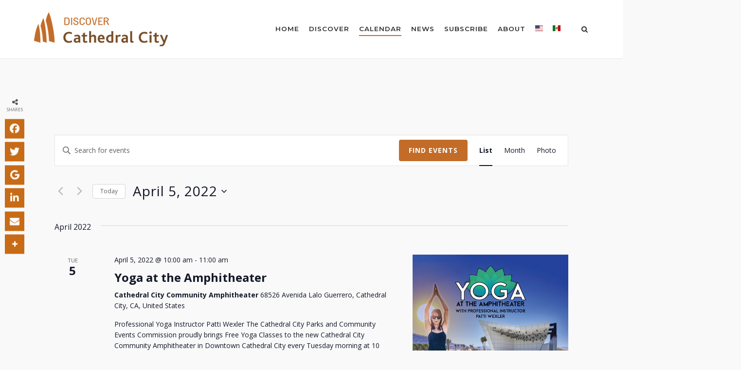

--- FILE ---
content_type: text/html; charset=UTF-8
request_url: https://www.discovercathedralcity.com/events/list/page/2/?hide_subsequent_recurrences=1&tribe-bar-date=2022-04-01
body_size: 36469
content:
<!DOCTYPE html>
<html lang="en-US">
<head>
	<meta charset="UTF-8">
	<link rel="profile" href="https://gmpg.org/xfn/11">

	<link rel='stylesheet' id='tribe-events-views-v2-bootstrap-datepicker-styles-css' href='https://www.discovercathedralcity.com/wp-content/plugins/the-events-calendar/vendor/bootstrap-datepicker/css/bootstrap-datepicker.standalone.min.css?ver=6.15.13' type='text/css' media='all' />
<link rel='stylesheet' id='tec-variables-skeleton-css' href='https://www.discovercathedralcity.com/wp-content/plugins/the-events-calendar/common/build/css/variables-skeleton.css?ver=6.10.1' type='text/css' media='all' />
<link rel='stylesheet' id='tribe-common-skeleton-style-css' href='https://www.discovercathedralcity.com/wp-content/plugins/the-events-calendar/common/build/css/common-skeleton.css?ver=6.10.1' type='text/css' media='all' />
<link rel='stylesheet' id='tribe-tooltipster-css-css' href='https://www.discovercathedralcity.com/wp-content/plugins/the-events-calendar/common/vendor/tooltipster/tooltipster.bundle.min.css?ver=6.10.1' type='text/css' media='all' />
<link rel='stylesheet' id='tribe-events-views-v2-skeleton-css' href='https://www.discovercathedralcity.com/wp-content/plugins/the-events-calendar/build/css/views-skeleton.css?ver=6.15.13' type='text/css' media='all' />
<link rel='stylesheet' id='tec-variables-full-css' href='https://www.discovercathedralcity.com/wp-content/plugins/the-events-calendar/common/build/css/variables-full.css?ver=6.10.1' type='text/css' media='all' />
<link rel='stylesheet' id='tribe-common-full-style-css' href='https://www.discovercathedralcity.com/wp-content/plugins/the-events-calendar/common/build/css/common-full.css?ver=6.10.1' type='text/css' media='all' />
<link rel='stylesheet' id='tribe-events-views-v2-full-css' href='https://www.discovercathedralcity.com/wp-content/plugins/the-events-calendar/build/css/views-full.css?ver=6.15.13' type='text/css' media='all' />
<link rel='stylesheet' id='tribe-events-views-v2-print-css' href='https://www.discovercathedralcity.com/wp-content/plugins/the-events-calendar/build/css/views-print.css?ver=6.15.13' type='text/css' media='print' />
<link rel='stylesheet' id='tribe-events-pro-views-v2-print-css' href='https://www.discovercathedralcity.com/wp-content/plugins/events-calendar-pro/build/css/views-print.css?ver=7.7.11' type='text/css' media='print' />
<meta name='robots' content='index, follow, max-image-preview:large, max-snippet:-1, max-video-preview:-1' />
	<style>img:is([sizes="auto" i], [sizes^="auto," i]) { contain-intrinsic-size: 3000px 1500px }</style>
	<!-- Jetpack Site Verification Tags -->
<meta name="google-site-verification" content="rkuRaZm34nmLNRSwMLw3GwEvhuW2oCRy24Nvq5lTyvM" />

	<!-- This site is optimized with the Yoast SEO plugin v26.7 - https://yoast.com/wordpress/plugins/seo/ -->
	<title>Events from October 3, 2017 &#8211; March 10, 2018 &#8211; Page 2 &#8211; Discover Cathedral City</title>
	<link rel="canonical" href="https://www.discovercathedralcity.com/events/page/2/" />
	<meta property="og:locale" content="en_US" />
	<meta property="og:type" content="website" />
	<meta property="og:title" content="Events Archive - Page 2 of 182 - Discover Cathedral City" />
	<meta property="og:url" content="https://www.discovercathedralcity.com/events/" />
	<meta property="og:site_name" content="Discover Cathedral City" />
	<meta property="og:image" content="https://www.discovercathedralcity.com/wp-content/uploads/2020/04/fb_1200x628-dcc.jpg" />
	<meta property="og:image:width" content="1200" />
	<meta property="og:image:height" content="628" />
	<meta property="og:image:type" content="image/jpeg" />
	<meta name="twitter:card" content="summary_large_image" />
	<meta name="twitter:site" content="@discovercc" />
	<script data-jetpack-boost="ignore" type="application/ld+json" class="yoast-schema-graph">{"@context":"https://schema.org","@graph":[{"@type":"CollectionPage","@id":"https://www.discovercathedralcity.com/events/","url":"https://www.discovercathedralcity.com/events/page/2/","name":"Events Archive - Page 2 of 182 - Discover Cathedral City","isPartOf":{"@id":"https://www.discovercathedralcity.com/#website"},"primaryImageOfPage":{"@id":"https://www.discovercathedralcity.com/events/page/2/#primaryimage"},"image":{"@id":"https://www.discovercathedralcity.com/events/page/2/#primaryimage"},"thumbnailUrl":"https://www.discovercathedralcity.com/wp-content/uploads/2026/01/yoga-375-1.jpg","breadcrumb":{"@id":"https://www.discovercathedralcity.com/events/page/2/#breadcrumb"},"inLanguage":"en-US"},{"@type":"ImageObject","inLanguage":"en-US","@id":"https://www.discovercathedralcity.com/events/page/2/#primaryimage","url":"https://www.discovercathedralcity.com/wp-content/uploads/2026/01/yoga-375-1.jpg","contentUrl":"https://www.discovercathedralcity.com/wp-content/uploads/2026/01/yoga-375-1.jpg","width":375,"height":375},{"@type":"BreadcrumbList","@id":"https://www.discovercathedralcity.com/events/page/2/#breadcrumb","itemListElement":[{"@type":"ListItem","position":1,"name":"Home","item":"https://www.discovercathedralcity.com/"},{"@type":"ListItem","position":2,"name":"Events"}]},{"@type":"WebSite","@id":"https://www.discovercathedralcity.com/#website","url":"https://www.discovercathedralcity.com/","name":"Discover Cathedral City","description":"Moving Cathedral City Forward","publisher":{"@id":"https://www.discovercathedralcity.com/#organization"},"alternateName":"Discover","potentialAction":[{"@type":"SearchAction","target":{"@type":"EntryPoint","urlTemplate":"https://www.discovercathedralcity.com/?s={search_term_string}"},"query-input":{"@type":"PropertyValueSpecification","valueRequired":true,"valueName":"search_term_string"}}],"inLanguage":"en-US"},{"@type":"Organization","@id":"https://www.discovercathedralcity.com/#organization","name":"City of Cathedral City","alternateName":"Cathedral City","url":"https://www.discovercathedralcity.com/","logo":{"@type":"ImageObject","inLanguage":"en-US","@id":"https://www.discovercathedralcity.com/#/schema/logo/image/","url":"https://i0.wp.com/www.discovercathedralcity.com/wp-content/uploads/2015/01/72eff91b4980d88d4ced.png?fit=180%2C180&ssl=1","contentUrl":"https://i0.wp.com/www.discovercathedralcity.com/wp-content/uploads/2015/01/72eff91b4980d88d4ced.png?fit=180%2C180&ssl=1","width":180,"height":180,"caption":"City of Cathedral City"},"image":{"@id":"https://www.discovercathedralcity.com/#/schema/logo/image/"},"sameAs":["https://www.facebook.com/DiscoverCathedralCity","https://x.com/discovercc","https://www.instagram.com/discovercathedralcity/","https://www.youtube.com/@Discovercathedralcity"]}]}</script>
	<!-- / Yoast SEO plugin. -->


<link rel='dns-prefetch' href='//www.googletagmanager.com' />
<link rel='dns-prefetch' href='//stats.wp.com' />
<link rel='dns-prefetch' href='//use.fontawesome.com' />
<link rel='dns-prefetch' href='//maxcdn.bootstrapcdn.com' />
<link rel='dns-prefetch' href='//fonts.googleapis.com' />
<link rel='dns-prefetch' href='//v0.wordpress.com' />
<link rel="alternate" type="application/rss+xml" title="Discover Cathedral City &raquo; Feed" href="https://www.discovercathedralcity.com/feed/" />
<link rel="alternate" type="application/rss+xml" title="Discover Cathedral City &raquo; Comments Feed" href="https://www.discovercathedralcity.com/comments/feed/" />
<link rel="alternate" type="text/calendar" title="Discover Cathedral City &raquo; iCal Feed" href="https://www.discovercathedralcity.com/events/?ical=1" />
<link rel="alternate" type="application/rss+xml" title="Discover Cathedral City &raquo; Events Feed" href="https://www.discovercathedralcity.com/events/feed/" />

<link rel='stylesheet' id='the-neverending-homepage-css' href='https://www.discovercathedralcity.com/wp-content/plugins/jetpack/modules/infinite-scroll/infinity.css?ver=20140422' type='text/css' media='all' />
<link rel='stylesheet' id='tribe-events-virtual-skeleton-css' href='https://www.discovercathedralcity.com/wp-content/plugins/events-calendar-pro/build/css/events-virtual-skeleton.css?ver=7.7.11' type='text/css' media='all' />
<link rel='stylesheet' id='tribe-events-virtual-full-css' href='https://www.discovercathedralcity.com/wp-content/plugins/events-calendar-pro/build/css/events-virtual-full.css?ver=7.7.11' type='text/css' media='all' />
<link rel='stylesheet' id='tec-events-pro-single-css' href='https://www.discovercathedralcity.com/wp-content/plugins/events-calendar-pro/build/css/events-single.css?ver=7.7.11' type='text/css' media='all' />
<link rel='stylesheet' id='tribe-events-pro-mini-calendar-block-styles-css' href='https://www.discovercathedralcity.com/wp-content/plugins/events-calendar-pro/build/css/tribe-events-pro-mini-calendar-block.css?ver=7.7.11' type='text/css' media='all' />
<link rel='stylesheet' id='tribe-ext-events-control-css' href='https://www.discovercathedralcity.com/wp-content/plugins/tribe-ext-events-control/src/resources/css/style.css?ver=1.3.0' type='text/css' media='all' />
<link rel='stylesheet' id='sbi_styles-css' href='https://www.discovercathedralcity.com/wp-content/plugins/instagram-feed/css/sbi-styles.min.css?ver=6.9.1' type='text/css' media='all' />
<style id='wp-emoji-styles-inline-css' type='text/css'>

	img.wp-smiley, img.emoji {
		display: inline !important;
		border: none !important;
		box-shadow: none !important;
		height: 1em !important;
		width: 1em !important;
		margin: 0 0.07em !important;
		vertical-align: -0.1em !important;
		background: none !important;
		padding: 0 !important;
	}
</style>
<style id='pdfemb-pdf-embedder-viewer-style-inline-css' type='text/css'>
.wp-block-pdfemb-pdf-embedder-viewer{max-width:none}

</style>
<link rel='stylesheet' id='mediaelement-css' href='https://www.discovercathedralcity.com/wp-includes/js/mediaelement/mediaelementplayer-legacy.min.css?ver=4.2.17' type='text/css' media='all' />
<link rel='stylesheet' id='wp-mediaelement-css' href='https://www.discovercathedralcity.com/wp-includes/js/mediaelement/wp-mediaelement.min.css?ver=d9bd0491a9468275fa1f9295cd9fbdc4' type='text/css' media='all' />
<style id='jetpack-sharing-buttons-style-inline-css' type='text/css'>
.jetpack-sharing-buttons__services-list{display:flex;flex-direction:row;flex-wrap:wrap;gap:0;list-style-type:none;margin:5px;padding:0}.jetpack-sharing-buttons__services-list.has-small-icon-size{font-size:12px}.jetpack-sharing-buttons__services-list.has-normal-icon-size{font-size:16px}.jetpack-sharing-buttons__services-list.has-large-icon-size{font-size:24px}.jetpack-sharing-buttons__services-list.has-huge-icon-size{font-size:36px}@media print{.jetpack-sharing-buttons__services-list{display:none!important}}.editor-styles-wrapper .wp-block-jetpack-sharing-buttons{gap:0;padding-inline-start:0}ul.jetpack-sharing-buttons__services-list.has-background{padding:1.25em 2.375em}
</style>
<link rel='stylesheet' id='contact-form-7-css' href='https://www.discovercathedralcity.com/wp-content/plugins/contact-form-7/includes/css/styles.css?ver=6.1' type='text/css' media='all' />
<link rel='stylesheet' id='ee-simple-file-list-css-css' href='https://www.discovercathedralcity.com/wp-content/plugins/simple-file-list/css/styles.css?ver=6.1.14' type='text/css' media='all' />
<link rel='stylesheet' id='sow-image-default-c67d20f9f743-css' href='https://www.discovercathedralcity.com/wp-content/uploads/siteorigin-widgets/sow-image-default-c67d20f9f743.css?ver=d9bd0491a9468275fa1f9295cd9fbdc4' type='text/css' media='all' />
<link rel='stylesheet' id='sow-image-default-dbf295114b96-css' href='https://www.discovercathedralcity.com/wp-content/uploads/siteorigin-widgets/sow-image-default-dbf295114b96.css?ver=d9bd0491a9468275fa1f9295cd9fbdc4' type='text/css' media='all' />
<link rel='stylesheet' id='sow-image-default-8b5b6f678277-css' href='https://www.discovercathedralcity.com/wp-content/uploads/siteorigin-widgets/sow-image-default-8b5b6f678277.css?ver=d9bd0491a9468275fa1f9295cd9fbdc4' type='text/css' media='all' />
<link rel='stylesheet' id='video_popup_close_icon-css' href='https://www.discovercathedralcity.com/wp-content/plugins/video-popup/css/vp-close-icon/close-button-icon.css?ver=1768775616' type='text/css' media='all' />
<link rel='stylesheet' id='oba_youtubepopup_css-css' href='https://www.discovercathedralcity.com/wp-content/plugins/video-popup/css/YouTubePopUp.css?ver=1768775616' type='text/css' media='all' />
<link rel='stylesheet' id='wpsr_main_css-css' href='https://www.discovercathedralcity.com/wp-content/plugins/wp-socializer/public/css/wpsr.min.css?ver=7.9' type='text/css' media='all' />
<link rel='stylesheet' id='wpsr_fa_icons-css' href='https://use.fontawesome.com/releases/v6.7.2/css/all.css?ver=7.9' type='text/css' media='all' />
<link rel='stylesheet' id='cff-css' href='https://www.discovercathedralcity.com/wp-content/plugins/custom-facebook-feed/assets/css/cff-style.min.css?ver=4.3.2' type='text/css' media='all' />
<link rel='stylesheet' id='sb-font-awesome-css' href='https://maxcdn.bootstrapcdn.com/font-awesome/4.7.0/css/font-awesome.min.css?ver=d9bd0491a9468275fa1f9295cd9fbdc4' type='text/css' media='all' />
<link rel='stylesheet' id='siteorigin-corp-style-css' href='https://www.discovercathedralcity.com/wp-content/themes/siteorigin-corp/style.min.css?ver=1.20.9' type='text/css' media='all' />
<link rel='stylesheet' id='siteorigin-corp-icons-css' href='https://www.discovercathedralcity.com/wp-content/themes/siteorigin-corp/css/siteorigin-corp-icons.min.css?ver=.min' type='text/css' media='all' />
<link rel='stylesheet' id='jetpack-carousel-swiper-css-css' href='https://www.discovercathedralcity.com/wp-content/plugins/jetpack/modules/carousel/swiper-bundle.css?ver=14.7' type='text/css' media='all' />
<link rel='stylesheet' id='jetpack-carousel-css' href='https://www.discovercathedralcity.com/wp-content/plugins/jetpack/modules/carousel/jetpack-carousel.css?ver=14.7' type='text/css' media='all' />
<link rel='stylesheet' id='tiled-gallery-css' href='https://www.discovercathedralcity.com/wp-content/plugins/jetpack/modules/tiled-gallery/tiled-gallery/tiled-gallery.css?ver=2023-08-21' type='text/css' media='all' />
<link rel='stylesheet' id='siteorigin-google-web-fonts-css' href='https://fonts.googleapis.com/css?family=Montserrat%3A600%7COpen+Sans%3A400%2C700%2C500&#038;ver=d9bd0491a9468275fa1f9295cd9fbdc4#038;subset&#038;display=block' type='text/css' media='all' />
<link rel='stylesheet' id='fancybox-css' href='https://www.discovercathedralcity.com/wp-content/plugins/easy-fancybox/fancybox/1.5.4/jquery.fancybox.min.css?ver=d9bd0491a9468275fa1f9295cd9fbdc4' type='text/css' media='screen' />
<link rel='stylesheet' id='__EPYT__style-css' href='https://www.discovercathedralcity.com/wp-content/plugins/youtube-embed-plus/styles/ytprefs.min.css?ver=14.2.3' type='text/css' media='all' />
<style id='__EPYT__style-inline-css' type='text/css'>

                .epyt-gallery-thumb {
                        width: 33.333%;
                }
                
                         @media (min-width:0px) and (max-width: 767px) {
                            .epyt-gallery-rowbreak {
                                display: none;
                            }
                            .epyt-gallery-allthumbs[class*="epyt-cols"] .epyt-gallery-thumb {
                                width: 100% !important;
                            }
                          }
</style>
<!--n2css--><!--n2js-->







<!-- Google tag (gtag.js) snippet added by Site Kit -->

<!-- Google Analytics snippet added by Site Kit -->



<!-- End Google tag (gtag.js) snippet added by Site Kit -->




<link rel="https://api.w.org/" href="https://www.discovercathedralcity.com/wp-json/" /><link rel="EditURI" type="application/rsd+xml" title="RSD" href="https://www.discovercathedralcity.com/xmlrpc.php?rsd" />

<meta name="generator" content="Site Kit by Google 1.155.0" />		
	<meta name="tec-api-version" content="v1"><meta name="tec-api-origin" content="https://www.discovercathedralcity.com"><link rel="alternate" href="https://www.discovercathedralcity.com/wp-json/tribe/events/v1/" />	<style>img#wpstats{display:none}</style>
			<meta name="viewport" content="width=device-width, initial-scale=1">
				<style type="text/css" id="siteorigin-corp-settings-custom" data-siteorigin-settings="true">
					/* style */ body,button,input,select,optgroup,textarea { color: #262626; font-family: "Open Sans", sans-serif; font-weight: 500;  } h1,h2,h3,h4,h5,h6 { color: #563313; font-family: "Open Sans", sans-serif; font-weight: 700;  } h1 a,h1 a:visited,h2 a,h2 a:visited,h3 a,h3 a:visited,h4 a,h4 a:visited,h5 a,h5 a:visited,h6 a,h6 a:visited { color: #563313; } .sub-heading,.comments-title,.comment-reply-title,.related-projects-section h3,.yarpp-related .related-posts,.related-posts-section .related-posts,.site-content #primary .sharedaddy h3,.site-content #jp-relatedposts .jp-relatedposts-headline { color: #262626; } blockquote { border-left: 3px solid #c26c28; } blockquote cite { color: #262626; } abbr,acronym { border-bottom: 1px dotted #262626; }  table { font-family: "Open Sans", sans-serif; font-weight: 500;  } table thead th { color: #563313; }  .button,button,input[type=button],input[type=reset],input[type=submit] { background: #c26c28; font-family: "Open Sans", sans-serif; font-weight: 500;  } .button:hover,button:hover,input[type=button]:hover,input[type=reset]:hover,input[type=submit]:hover { background: rgba(194,108,40,0.8); } .button:active,.button:focus,button:active,button:focus,input[type=button]:active,input[type=button]:focus,input[type=reset]:active,input[type=reset]:focus,input[type=submit]:active,input[type=submit]:focus { background: #c26c28; }    label { color: #563313; } fieldset legend { color: #563313; font-family: "Open Sans", sans-serif; font-weight: 700;  } a { color: #c26c28; } a:visited { color: #c26c28; } a:hover,a:focus,a:active { color: #262626; } .main-navigation ul .sub-menu li a,.main-navigation ul .children li a { background: #5a3d1e; border-color: #c86b17; color: #ffffff; }  .link-underline.main-navigation ul .sub-menu li:first-of-type { border-top: 2px solid #c36c28; } .link-underline.main-navigation ul .children li:first-of-type { border-top: 2px solid #c36c28; } .main-navigation ul li { font-family: "Open Sans", sans-serif; font-weight: 700;  }  #site-navigation.main-navigation ul .menu-button a { background: #c26c28; } #site-navigation.main-navigation ul .menu-button a:hover { background: rgba(194,108,40,0.8); } [class*=overlap] .main-navigation:not(.link-underline) div > ul:not(.cart_list) > li:hover > a { color: #c36c28; } .link-underline.main-navigation div > ul:not(.cart_list) > li:hover > a { border-color: #c36c28; } .main-navigation:not(.link-underline) div > ul:not(.cart_list) > li:hover > a { color: #c36c28; } .main-navigation div > ul:not(.cart_list) > li.current > a,.main-navigation div > ul:not(.cart_list) > li.current_page_item > a,.main-navigation div > ul:not(.cart_list) > li.current-menu-item > a,.main-navigation div > ul:not(.cart_list) > li.current_page_ancestor > a,.main-navigation div > ul:not(.cart_list) > li.current-menu-ancestor > a { border-color: #c36c28; } .main-navigation:not(.link-underline) div > ul:not(.cart_list) > li.current > a,.main-navigation:not(.link-underline) div > ul:not(.cart_list) > li.current_page_item > a,.main-navigation:not(.link-underline) div > ul:not(.cart_list) > li.current-menu-item > a,.main-navigation:not(.link-underline) div > ul:not(.cart_list) > li.current_page_ancestor > a,.main-navigation:not(.link-underline) div > ul:not(.cart_list) > li.current-menu-ancestor > a { color: #c36c28; } [class*=overlap] .main-navigation:not(.link-underline) div > ul:not(.cart_list) > li.current > a,[class*=overlap] .main-navigation:not(.link-underline) div > ul:not(.cart_list) > li.current_page_item > a,[class*=overlap] .main-navigation:not(.link-underline) div > ul:not(.cart_list) > li.current-menu-item > a,[class*=overlap] .main-navigation:not(.link-underline) div > ul:not(.cart_list) > li.current_page_ancestor > a,[class*=overlap] .main-navigation:not(.link-underline) div > ul:not(.cart_list) > li.current-menu-ancestor > a { color: #c36c28; }   #mobile-navigation { background: #5a3d1e; } #mobile-navigation ul li { font-family: "Open Sans", sans-serif; font-weight: 700;  } #mobile-navigation ul li a { border-color: #c86b17; color: #ffffff; }  #mobile-navigation ul li .dropdown-toggle { color: #ffffff; }  .pagination .page-numbers { border: 1px solid #262626; color: #262626; font-family: "Open Sans", sans-serif; font-weight: 500;  } .pagination .page-numbers:visited { color: #262626; } .pagination .page-numbers:hover,.pagination .page-numbers:focus { border-color: #c26c28; color: #c26c28; } .pagination .page-numbers.dots:hover { color: #262626; } .pagination .current { border-color: #c26c28; color: #c26c28; }  .post-navigation a span { color: #c26c28; } .post-navigation a div { color: #563313; font-family: "Open Sans", sans-serif; font-weight: 700;  } .post-navigation a:hover div { color: #c26c28; } .comment-navigation a { color: #262626; } .comment-navigation a:hover { color: #c26c28; } .breadcrumbs { color: #c26c28; } .breadcrumbs a { color: #c26c28; } .breadcrumbs a:hover { color: #c26c28; } .site-main #infinite-handle span button { border-color: #563313; color: #563313; } .site-main #infinite-handle span button:hover { border-color: #c26c28; color: #c26c28; } .site-content #jp-relatedposts .jp-relatedposts-headline { font-family: "Open Sans", sans-serif; font-weight: 700;  } .site-content #jp-relatedposts .jp-relatedposts-items .jp-relatedposts-post .jp-relatedposts-post-title a { color: #563313; font-family: "Open Sans", sans-serif; font-weight: 700;  } .site-content #jp-relatedposts .jp-relatedposts-items .jp-relatedposts-post .jp-relatedposts-post-title a:hover { color: #c26c28; } .site-content #jp-relatedposts .jp-relatedposts-items .jp-relatedposts-post .jp-relatedposts-post-date,.site-content #jp-relatedposts .jp-relatedposts-items .jp-relatedposts-post .jp-relatedposts-post-context { color: #262626; }  .widget-area .widget:not(.widget_tag_cloud):not(.widget_shopping_cart) a:not(.button) { color: #262626; } .widget-area .widget:not(.widget_tag_cloud):not(.widget_shopping_cart) a:not(.button):hover { color: #c26c28; }  .widget_calendar .wp-calendar-table caption { color: #563313; } .widget_calendar .wp-calendar-table tbody td a { color: #c26c28; } .widget_calendar .wp-calendar-table tbody td a:hover { color: #262626; } .widget_calendar .wp-calendar-nav .wp-calendar-nav-prev a,.widget_calendar .wp-calendar-nav .wp-calendar-nav-next a { color: #563313; } .widget_calendar .wp-calendar-nav .wp-calendar-nav-prev a:hover,.widget_calendar .wp-calendar-nav .wp-calendar-nav-next a:hover { color: #c26c28; } .widget_archive li,.widget_categories li { color: #c26c28; } .widget_archive li a,.widget_categories li a { color: #563313; } .widget_archive li span,.widget_categories li span { color: #c26c28; } .widget_recent_comments .recentcomments { color: #c26c28; } .widget_recent_comments .recentcomments .comment-author-link { color: #563313; } .widget_recent_comments .recentcomments .comment-author-link:before { color: #c26c28; } .widget_recent_comments .recentcomments a { color: #563313; } .site-footer .widget_recent_comments .recentcomments { color: #d9dadd; } .site-footer .widget_recent_comments .recentcomments .comment-author-link { color: #d9dadd; } .site-footer .widget_recent_comments .recentcomments .comment-author-link:before { color: #d9dadd; }  .widget.widget_recent_entries ul li { color: #c26c28; } .widget.widget_recent_entries ul li a { color: #563313; } .widget.recent-posts-extended h3 { color: #563313; } .widget.recent-posts-extended h3 a { color: #563313; } .widget.recent-posts-extended h3 a:hover { color: #262626; } .widget.recent-posts-extended time { color: #c26c28; } .site-footer .widget_tag_cloud a:after { background: #563313; } .site-footer .widgets .widget.widget_tag_cloud a { color: #262626; } .sidebar .content-area { margin: 0 -28% 0 0; } .sidebar .site-main { margin: 0 28% 0 0; } .sidebar-left .content-area { margin: 0 0 0 -28%; } .sidebar-left .site-main { margin: 0 0 0 28%; } .widget-area { width: 28%; }        #fullscreen-search span { font-family: "Open Sans", sans-serif; font-weight: 500;  }    .entry-title { color: #563313; } .entry-title a:hover { color: #262626; } .entry-meta { font-family: "Open Sans", sans-serif; font-weight: 500;  } .entry-meta span { color: #c26c28; } .entry-meta span a:hover { color: #c26c28; } .page-links .page-links-title { color: #262626; } .page-links .post-page-numbers { border: 1px solid #262626; color: #262626; font-family: "Open Sans", sans-serif; font-weight: 500;  } .page-links .post-page-numbers:hover,.page-links .post-page-numbers.current { border-color: #c26c28; color: #c26c28; } .tags-links a,.widget_tag_cloud a { color: #262626; } .tags-links a:hover,.widget_tag_cloud a:hover { background: #c26c28; } .tags-links a:hover:after,.widget_tag_cloud a:hover:after { border-right-color: #c26c28; }   .blog-layout-offset article .entry-header .entry-time { color: #c26c28; } .blog-layout-offset article .entry-offset .entry-author-link,.blog-layout-offset article .entry-offset .entry-categories,.blog-layout-offset article .entry-offset .entry-comments { color: #c26c28; } .blog-layout-offset article .entry-offset .entry-author-link a,.blog-layout-offset article .entry-offset .entry-categories a,.blog-layout-offset article .entry-offset .entry-comments a { color: #563313; } .blog-layout-offset article .entry-offset .entry-author-link a:hover,.blog-layout-offset article .entry-offset .entry-categories a:hover,.blog-layout-offset article .entry-offset .entry-comments a:hover { color: #c26c28; }    .search-results .page-title span { color: #c26c28; }  .search-form button[type=submit] svg path { fill: #262626; }  .author-box .author-description span a { color: #262626; } .author-box .author-description span a:hover { color: #c26c28; }  .yarpp-related ol li .related-post-title:hover,.related-posts-section ol li .related-post-title:hover { color: #c26c28; } .yarpp-related ol li .related-post-date,.related-posts-section ol li .related-post-date { color: #c26c28; } .yarpp-related ol li .related-post-date:hover,.related-posts-section ol li .related-post-date:hover { color: #c26c28; } .portfolio-filter-terms button { color: #c26c28; } .portfolio-filter-terms button:hover { color: #563313; } .portfolio-filter-terms button.active { border-bottom: 2px solid #563313; color: #563313; } .entry-thumbnail:hover .entry-overlay { border: 2px solid #c26c28; } .archive-project .entry-title { color: #563313; } .archive-project .entry-divider { border: solid #563313 1px; } .archive-project .entry-project-type { color: #c26c28; }  .jetpack-portfolio-shortcode .portfolio-entry .portfolio-entry-meta span { color: #c26c28; } .jetpack-portfolio-shortcode .portfolio-entry .portfolio-entry-meta a { color: #563313; } .jetpack-portfolio-shortcode .portfolio-entry .portfolio-entry-meta a:hover { color: #c26c28; } .comment-list .comment,.comment-list .pingback { color: #262626; }  .comment-list .comment .author,.comment-list .pingback .author { color: #563313; font-family: "Open Sans", sans-serif; font-weight: 700;  } .comment-list .comment .author a,.comment-list .pingback .author a { color: #563313; } .comment-list .comment .author a:hover,.comment-list .pingback .author a:hover { color: #262626; } .comment-list .comment .date,.comment-list .pingback .date { color: #c26c28; } .comment-list .comment .comment-reply-link,.comment-list .pingback .comment-reply-link { color: #563313; font-family: "Open Sans", sans-serif; font-weight: 700;  } .comment-list .comment .comment-reply-link:hover,.comment-list .pingback .comment-reply-link:hover { color: #c26c28; } .comment-reply-title #cancel-comment-reply-link { color: #c26c28; } .comment-reply-title #cancel-comment-reply-link:hover { color: #c26c28; } #commentform .comment-notes a,#commentform .logged-in-as a { color: #262626; } #commentform .comment-notes a:hover,#commentform .logged-in-as a:hover { color: #c26c28; } .site-footer { background: #563313; margin-top: 40px; } .site-footer .widgets { padding: 50px 0; } .site-footer .widgets .widget { color: #d9dadd; }    .site-footer .bottom-bar { background: #2b1400; color: #e0e1e5; }   .wp-caption { color: #c26c28; } .flexslider { background: #563313; } .featured-posts-slider .slides .slide { background-color: #262626; }@media (max-width: 768px) { #masthead .search-toggle { margin: 0 20px 0 0; } .site-header .shopping-cart { margin: 0 37px 0 0; } #masthead #mobile-menu-button { display: inline-block; } #masthead .main-navigation:not(.mega-menu) ul:not(.shopping-cart) { display: none; } #masthead .main-navigation .search-icon { display: none; } .site-header.centered .site-branding { margin: 0; padding-right: 20px; text-align: left; } .centered.site-header .site-header-inner { flex-direction: row; } .site-header.centered .main-navigation { text-align: left; } } @media (min-width: 769px) { #masthead #mobile-navigation { display: none; } }				</style>
				<link rel="icon" href="https://www.discovercathedralcity.com/wp-content/uploads/2015/03/Logoicondark-55143d22v1_site_icon-45x45.png" sizes="32x32" />
<link rel="icon" href="https://www.discovercathedralcity.com/wp-content/uploads/2015/03/Logoicondark-55143d22v1_site_icon-300x300.png" sizes="192x192" />
<link rel="apple-touch-icon" href="https://www.discovercathedralcity.com/wp-content/uploads/2015/03/Logoicondark-55143d22v1_site_icon-300x300.png" />
<meta name="msapplication-TileImage" content="https://www.discovercathedralcity.com/wp-content/uploads/2015/03/Logoicondark-55143d22v1_site_icon-300x300.png" />
</head>

<body class="archive paged post-type-archive post-type-archive-tribe_events wp-custom-logo paged-2 post-type-paged-2 tribe-events-page-template tribe-no-js css3-animations no-js hfeed page-layout-default sidebar no-topbar">

<div id="page" class="site">
	<a class="skip-link screen-reader-text" href="#content">Skip to content</a>

			<header id="masthead" class="site-header sticky mobile-menu" data-scale-logo="true" >

			<div class="corp-container">

				<div class="site-header-inner">

					<div class="site-branding">
						<a href="https://www.discovercathedralcity.com/" class="custom-logo-link" rel="home"><img width="275" height="70" src="https://www.discovercathedralcity.com/wp-content/uploads/2022/09/dcc70.png" class="custom-logo" alt="Discover Cathedral City" decoding="async" srcset="https://www.discovercathedralcity.com/wp-content/uploads/2022/09/dcc70.png 275w, https://www.discovercathedralcity.com/wp-content/uploads/2022/09/dcc70-272x70.png 272w,https://www.discovercathedralcity.com/wp-content/uploads/2021/02/dcc_header_logo1-e15869656097911.png 2x" sizes="(max-width: 275px) 100vw, 275px" loading="eager" data-attachment-id="26475" data-permalink="https://www.discovercathedralcity.com/dcc70/" data-orig-file="https://www.discovercathedralcity.com/wp-content/uploads/2022/09/dcc70.png" data-orig-size="275,70" data-comments-opened="0" data-image-meta="{&quot;aperture&quot;:&quot;0&quot;,&quot;credit&quot;:&quot;&quot;,&quot;camera&quot;:&quot;&quot;,&quot;caption&quot;:&quot;&quot;,&quot;created_timestamp&quot;:&quot;0&quot;,&quot;copyright&quot;:&quot;&quot;,&quot;focal_length&quot;:&quot;0&quot;,&quot;iso&quot;:&quot;0&quot;,&quot;shutter_speed&quot;:&quot;0&quot;,&quot;title&quot;:&quot;&quot;,&quot;orientation&quot;:&quot;0&quot;}" data-image-title="dcc70" data-image-description="" data-image-caption="" data-medium-file="https://www.discovercathedralcity.com/wp-content/uploads/2022/09/dcc70.png" data-large-file="https://www.discovercathedralcity.com/wp-content/uploads/2022/09/dcc70.png" /></a>											</div><!-- .site-branding -->

					
					
					<nav id="site-navigation" class="main-navigation link-underline ">

						<div class="menu-main-menu-container"><ul id="primary-menu" class="menu"><li id="menu-item-26619" class="menu-item menu-item-type-custom menu-item-object-custom menu-item-home menu-item-26619"><a href="https://www.discovercathedralcity.com">Home</a></li>
<li id="menu-item-26537" class="menu-item menu-item-type-post_type menu-item-object-page menu-item-has-children menu-item-26537"><a href="https://www.discovercathedralcity.com/discover/">Discover</a>
<ul class="sub-menu">
	<li id="menu-item-31363" class="menu-item menu-item-type-custom menu-item-object-custom menu-item-31363"><a href="https://www.cathedralcitypublicarts.org/">Where Art Lives! ↗</a></li>
	<li id="menu-item-26548" class="menu-item menu-item-type-post_type menu-item-object-page menu-item-26548"><a href="https://www.discovercathedralcity.com/discover/diversity/">Diversity</a></li>
	<li id="menu-item-26542" class="menu-item menu-item-type-post_type menu-item-object-page menu-item-26542"><a href="https://www.discovercathedralcity.com/discover/dine/">Dine</a></li>
	<li id="menu-item-26543" class="menu-item menu-item-type-post_type menu-item-object-page menu-item-26543"><a href="https://www.discovercathedralcity.com/shopping/">Shop</a></li>
	<li id="menu-item-26545" class="menu-item menu-item-type-post_type menu-item-object-page menu-item-26545"><a href="https://www.discovercathedralcity.com/discover/play/">Play</a></li>
	<li id="menu-item-26544" class="menu-item menu-item-type-post_type menu-item-object-page menu-item-26544"><a href="https://www.discovercathedralcity.com/discover/stay/">Stay</a></li>
	<li id="menu-item-26546" class="menu-item menu-item-type-post_type menu-item-object-page menu-item-26546"><a href="https://www.discovercathedralcity.com/discover/educate/">Education</a></li>
	<li id="menu-item-26547" class="menu-item menu-item-type-post_type menu-item-object-page menu-item-26547"><a href="https://www.discovercathedralcity.com/discover/senior-services/">Senior Services</a></li>
</ul>
</li>
<li id="menu-item-26539" class="menu-item menu-item-type-custom menu-item-object-custom menu-item-has-children current-menu-item current_page_item menu-item-26539"><a href="https://www.discovercathedralcity.com/events/">Calendar</a>
<ul class="sub-menu">
	<li id="menu-item-26770" class="menu-item menu-item-type-post_type menu-item-object-page menu-item-26770"><a href="https://www.discovercathedralcity.com/calendar/events-list/">Events List</a></li>
</ul>
</li>
<li id="menu-item-26694" class="menu-item menu-item-type-post_type menu-item-object-page menu-item-has-children menu-item-26694"><a href="https://www.discovercathedralcity.com/news/">News</a>
<ul class="sub-menu">
	<li id="menu-item-26549" class="menu-item menu-item-type-post_type menu-item-object-page menu-item-has-children menu-item-26549"><a href="https://www.discovercathedralcity.com/cctv/">Cathedral City Television</a>
	<ul class="sub-menu">
		<li id="menu-item-26550" class="menu-item menu-item-type-post_type menu-item-object-page menu-item-26550"><a href="https://www.discovercathedralcity.com/cctv/cctv-business/">CCTV – Business</a></li>
		<li id="menu-item-26551" class="menu-item menu-item-type-post_type menu-item-object-page menu-item-26551"><a href="https://www.discovercathedralcity.com/cctv/cctv-government/">CCTV – Government</a></li>
		<li id="menu-item-26552" class="menu-item menu-item-type-post_type menu-item-object-page menu-item-26552"><a href="https://www.discovercathedralcity.com/cctv/cctv-events/">CCTV – Special Events</a></li>
	</ul>
</li>
	<li id="menu-item-26762" class="menu-item menu-item-type-post_type menu-item-object-page menu-item-26762"><a href="https://www.discovercathedralcity.com/news/city-talks/">City Talks</a></li>
	<li id="menu-item-26556" class="menu-item menu-item-type-custom menu-item-object-custom menu-item-has-children menu-item-26556"><a href="#">Newsletter</a>
	<ul class="sub-menu">
		<li id="menu-item-26553" class="menu-item menu-item-type-post_type menu-item-object-page menu-item-26553"><a href="https://www.discovercathedralcity.com/subscribe/">Subscribe</a></li>
		<li id="menu-item-26555" class="menu-item menu-item-type-post_type menu-item-object-page menu-item-26555"><a href="https://www.discovercathedralcity.com/news/newsletter-archive/">Newsletter Archive</a></li>
		<li id="menu-item-26554" class="menu-item menu-item-type-post_type menu-item-object-page menu-item-26554"><a href="https://www.discovercathedralcity.com/news/newsletter-archive/newsletter-archive-october-28-and-earlier/">Newsletter Archive October 28 and Earlier</a></li>
	</ul>
</li>
</ul>
</li>
<li id="menu-item-29224" class="menu-item menu-item-type-post_type menu-item-object-page menu-item-has-children menu-item-29224"><a href="https://www.discovercathedralcity.com/subscribe/">Subscribe</a>
<ul class="sub-menu">
	<li id="menu-item-34879" class="menu-item menu-item-type-post_type menu-item-object-page menu-item-34879"><a href="https://www.discovercathedralcity.com/subscribe/my-cathedral-city-app/">My Cathedral City App</a></li>
</ul>
</li>
<li id="menu-item-26541" class="menu-item menu-item-type-post_type menu-item-object-page menu-item-has-children menu-item-26541"><a href="https://www.discovercathedralcity.com/about/">About</a>
<ul class="sub-menu">
	<li id="menu-item-26557" class="menu-item menu-item-type-post_type menu-item-object-page menu-item-26557"><a href="https://www.discovercathedralcity.com/about/key-facts/">Key Facts</a></li>
	<li id="menu-item-26558" class="menu-item menu-item-type-post_type menu-item-object-page menu-item-privacy-policy menu-item-26558"><a rel="privacy-policy" href="https://www.discovercathedralcity.com/privacy-policy/">Privacy Policy</a></li>
</ul>
</li>
<li id="menu-item-31257" class="menu-item menu-item-type-gs_sim menu-item-object-gs_sim menu-item-31257"><a href="#" data-gt-lang="en" class="gt-current-lang notranslate"><img src="https://www.discovercathedralcity.com/wp-content/plugins/gtranslate/flags/svg/en-us.svg" width="16" height="16" alt="en" loading="lazy"></a></li>
<li id="menu-item-31256" class="menu-item menu-item-type-gs_sim menu-item-object-gs_sim menu-item-31256"><a href="#" data-gt-lang="es" class="notranslate"><img src="https://www.discovercathedralcity.com/wp-content/plugins/gtranslate/flags/svg/es-mx.svg" width="16" height="16" alt="es" loading="lazy"></a></li>
</ul></div>
						
													<button id="search-button" class="search-toggle" aria-label="Open Search">
								<span class="open">			<svg version="1.1" xmlns="http://www.w3.org/2000/svg" width="26" height="28" viewBox="0 0 26 28">
				<path d="M18 13c0-3.859-3.141-7-7-7s-7 3.141-7 7 3.141 7 7 7 7-3.141 7-7zM26 26c0 1.094-0.906 2-2 2-0.531 0-1.047-0.219-1.406-0.594l-5.359-5.344c-1.828 1.266-4.016 1.937-6.234 1.937-6.078 0-11-4.922-11-11s4.922-11 11-11 11 4.922 11 11c0 2.219-0.672 4.406-1.937 6.234l5.359 5.359c0.359 0.359 0.578 0.875 0.578 1.406z"></path>
			</svg>
		</span>
							</button>
						
													<a href="#menu" id="mobile-menu-button">
											<svg version="1.1" xmlns="http://www.w3.org/2000/svg" xmlns:xlink="http://www.w3.org/1999/xlink" width="27" height="32" viewBox="0 0 27 32">
				<path d="M27.429 24v2.286q0 0.464-0.339 0.804t-0.804 0.339h-25.143q-0.464 0-0.804-0.339t-0.339-0.804v-2.286q0-0.464 0.339-0.804t0.804-0.339h25.143q0.464 0 0.804 0.339t0.339 0.804zM27.429 14.857v2.286q0 0.464-0.339 0.804t-0.804 0.339h-25.143q-0.464 0-0.804-0.339t-0.339-0.804v-2.286q0-0.464 0.339-0.804t0.804-0.339h25.143q0.464 0 0.804 0.339t0.339 0.804zM27.429 5.714v2.286q0 0.464-0.339 0.804t-0.804 0.339h-25.143q-0.464 0-0.804-0.339t-0.339-0.804v-2.286q0-0.464 0.339-0.804t0.804-0.339h25.143q0.464 0 0.804 0.339t0.339 0.804z"></path>
			</svg>
										<span class="screen-reader-text">Menu</span>
							</a>
						
					</nav><!-- #site-navigation -->

											<div id="fullscreen-search">
							<div class="corp-container">
								<span>Type and press enter to search</span>
								<form id="fullscreen-search-form" method="get" action="https://www.discovercathedralcity.com">
									<input type="search" name="s" placeholder="" aria-label="Search for" value="" />
									<button type="submit" aria-label="Search">
													<svg version="1.1" xmlns="http://www.w3.org/2000/svg" width="26" height="28" viewBox="0 0 26 28">
				<path d="M18 13c0-3.859-3.141-7-7-7s-7 3.141-7 7 3.141 7 7 7 7-3.141 7-7zM26 26c0 1.094-0.906 2-2 2-0.531 0-1.047-0.219-1.406-0.594l-5.359-5.344c-1.828 1.266-4.016 1.937-6.234 1.937-6.078 0-11-4.922-11-11s4.922-11 11-11 11 4.922 11 11c0 2.219-0.672 4.406-1.937 6.234l5.359 5.359c0.359 0.359 0.578 0.875 0.578 1.406z"></path>
			</svg>
											</button>
								</form>
							</div>
							<button id="search-close-button" class="search-close-button" aria-label="Close search">
								<span class="close">			<svg version="1.1" xmlns="http://www.w3.org/2000/svg" xmlns:xlink="http://www.w3.org/1999/xlink" width="24" height="24" viewBox="0 0 24 24">
				<path d="M18.984 6.422l-5.578 5.578 5.578 5.578-1.406 1.406-5.578-5.578-5.578 5.578-1.406-1.406 5.578-5.578-5.578-5.578 1.406-1.406 5.578 5.578 5.578-5.578z"></path>
			</svg>
		</span>
							</button>
						</div><!-- #header-search -->
					
				</div><!-- .site-header-inner -->

			</div><!-- .corp-container -->

		</header><!-- #masthead -->
	
	<div id="content" class="site-content">

		<div class="corp-container">

			<div
	 class="tribe-common tribe-events tribe-events-view tribe-events-view--list alignwide" 	data-js="tribe-events-view"
	data-view-rest-url="https://www.discovercathedralcity.com/wp-json/tribe/views/v2/html"
	data-view-rest-method="GET"
	data-view-manage-url="1"
				data-view-breakpoint-pointer="a2fb7d33-6f65-4de0-8ba4-1f8e5163ddb8"
	 role="main">
	<section class="tribe-common-l-container tribe-events-l-container">
		<div
	class="tribe-events-view-loader tribe-common-a11y-hidden"
	role="alert"
	aria-live="polite"
>
	<span class="tribe-events-view-loader__text tribe-common-a11y-visual-hide">
		6 events found.	</span>
	<div class="tribe-events-view-loader__dots tribe-common-c-loader">
		<svg
	 class="tribe-common-c-svgicon tribe-common-c-svgicon--dot tribe-common-c-loader__dot tribe-common-c-loader__dot--first" 	aria-hidden="true"
	viewBox="0 0 15 15"
	xmlns="http://www.w3.org/2000/svg"
>
	<circle cx="7.5" cy="7.5" r="7.5"/>
</svg>
		<svg
	 class="tribe-common-c-svgicon tribe-common-c-svgicon--dot tribe-common-c-loader__dot tribe-common-c-loader__dot--second" 	aria-hidden="true"
	viewBox="0 0 15 15"
	xmlns="http://www.w3.org/2000/svg"
>
	<circle cx="7.5" cy="7.5" r="7.5"/>
</svg>
		<svg
	 class="tribe-common-c-svgicon tribe-common-c-svgicon--dot tribe-common-c-loader__dot tribe-common-c-loader__dot--third" 	aria-hidden="true"
	viewBox="0 0 15 15"
	xmlns="http://www.w3.org/2000/svg"
>
	<circle cx="7.5" cy="7.5" r="7.5"/>
</svg>
	</div>
</div>

		<script data-jetpack-boost="ignore" type="application/ld+json">
[{"@context":"http://schema.org","@type":"Event","name":"Yoga at the Amphitheater","description":"&lt;p&gt;Professional Yoga Instructor Patti Wexler The Cathedral City Parks and Community Events Commission proudly brings Free Yoga Classes to the new Cathedral City Community Amphitheater in Downtown Cathedral City every Tuesday morning at 10 am [&hellip;]&lt;/p&gt;\\n","image":"https://www.discovercathedralcity.com/wp-content/uploads/2021/12/Yoga-at-the-Amp-1-2.jpg","url":"https://www.discovercathedralcity.com/event/yoga-at-the-amphitheater-2/2022-04-05/","eventAttendanceMode":"https://schema.org/OfflineEventAttendanceMode","eventStatus":"https://schema.org/EventScheduled","startDate":"2022-04-05T10:00:00-07:00","endDate":"2022-04-05T11:00:00-07:00","location":{"@type":"Place","name":"Cathedral City Community Amphitheater","description":"","image":"https://www.discovercathedralcity.com/wp-content/uploads/2016/01/Ampitheater-Park-April-27-2020-5-scaled.jpg","url":"https://www.discovercathedralcity.com/venue/cathedral-city-community-amphitheater/","address":{"@type":"PostalAddress","streetAddress":"68526 Avenida Lalo Guerrero","addressLocality":"Cathedral City","addressRegion":"CA","postalCode":"92234","addressCountry":"United States"},"geo":{"@type":"GeoCoordinates","latitude":33.7813769,"longitude":-116.4655492},"telephone":"7607700396","sameAs":"https://www.cathedralcityamp.com/"},"organizer":{"@type":"Person","name":"City of Cathedral City","description":"","url":"","telephone":"","email":"","sameAs":""},"offers":{"@type":"Offer","price":"Free Admission","priceCurrency":"USD","url":"https://www.discovercathedralcity.com/event/yoga-at-the-amphitheater-2/2022-04-05/","category":"primary","availability":"inStock","validFrom":"2021-12-20T00:00:00+00:00"},"performer":"Organization"},{"@context":"http://schema.org","@type":"Event","name":"Yoga at the Amphitheater","description":"&lt;p&gt;Professional Yoga Instructor Patti Wexler The Cathedral City Parks and Community Events Commission proudly brings Free Yoga Classes to the new Cathedral City Community Amphitheater in Downtown Cathedral City every Tuesday morning at 10 am [&hellip;]&lt;/p&gt;\\n","image":"https://www.discovercathedralcity.com/wp-content/uploads/2021/12/Yoga-at-the-Amp-1-2.jpg","url":"https://www.discovercathedralcity.com/event/yoga-at-the-amphitheater-2/2022-04-05/","eventAttendanceMode":"https://schema.org/OfflineEventAttendanceMode","eventStatus":"https://schema.org/EventScheduled","startDate":"2022-04-05T10:00:00-07:00","endDate":"2022-04-05T11:00:00-07:00","location":{"@type":"Place","name":"Cathedral City Community Amphitheater","description":"","image":"https://www.discovercathedralcity.com/wp-content/uploads/2016/01/Ampitheater-Park-April-27-2020-5-scaled.jpg","url":"https://www.discovercathedralcity.com/venue/cathedral-city-community-amphitheater/","address":{"@type":"PostalAddress","streetAddress":"68526 Avenida Lalo Guerrero","addressLocality":"Cathedral City","addressRegion":"CA","postalCode":"92234","addressCountry":"United States"},"geo":{"@type":"GeoCoordinates","latitude":33.7813769,"longitude":-116.4655492},"telephone":"7607700396","sameAs":"https://www.cathedralcityamp.com/"},"organizer":{"@type":"Person","name":"City of Cathedral City","description":"","url":"","telephone":"","email":"","sameAs":""},"offers":{"@type":"Offer","price":"Free Admission","priceCurrency":"USD","url":"https://www.discovercathedralcity.com/event/yoga-at-the-amphitheater-2/2022-04-05/","category":"primary","availability":"inStock","validFrom":"2021-12-20T00:00:00+00:00"},"performer":"Organization"},{"@context":"http://schema.org","@type":"Event","name":"Yoga at the Amphitheater","description":"&lt;p&gt;Professional Yoga Instructor Patti Wexler The Cathedral City Parks and Community Events Commission proudly brings Free Yoga Classes to the new Cathedral City Community Amphitheater in Downtown Cathedral City every Tuesday morning at 10 am [&hellip;]&lt;/p&gt;\\n","image":"https://www.discovercathedralcity.com/wp-content/uploads/2021/12/Yoga-at-the-Amp-1-2.jpg","url":"https://www.discovercathedralcity.com/event/yoga-at-the-amphitheater-2/2022-04-05/","eventAttendanceMode":"https://schema.org/OfflineEventAttendanceMode","eventStatus":"https://schema.org/EventScheduled","startDate":"2022-04-05T10:00:00-07:00","endDate":"2022-04-05T11:00:00-07:00","location":{"@type":"Place","name":"Cathedral City Community Amphitheater","description":"","image":"https://www.discovercathedralcity.com/wp-content/uploads/2016/01/Ampitheater-Park-April-27-2020-5-scaled.jpg","url":"https://www.discovercathedralcity.com/venue/cathedral-city-community-amphitheater/","address":{"@type":"PostalAddress","streetAddress":"68526 Avenida Lalo Guerrero","addressLocality":"Cathedral City","addressRegion":"CA","postalCode":"92234","addressCountry":"United States"},"geo":{"@type":"GeoCoordinates","latitude":33.7813769,"longitude":-116.4655492},"telephone":"7607700396","sameAs":"https://www.cathedralcityamp.com/"},"organizer":{"@type":"Person","name":"City of Cathedral City","description":"","url":"","telephone":"","email":"","sameAs":""},"offers":{"@type":"Offer","price":"Free Admission","priceCurrency":"USD","url":"https://www.discovercathedralcity.com/event/yoga-at-the-amphitheater-2/2022-04-05/","category":"primary","availability":"inStock","validFrom":"2021-12-20T00:00:00+00:00"},"performer":"Organization"},{"@context":"http://schema.org","@type":"Event","name":"Yoga at the Amphitheater","description":"&lt;p&gt;Professional Yoga Instructor Patti Wexler The Cathedral City Parks and Community Events Commission proudly brings Free Yoga Classes to the new Cathedral City Community Amphitheater in Downtown Cathedral City every Tuesday morning at 10 am [&hellip;]&lt;/p&gt;\\n","image":"https://www.discovercathedralcity.com/wp-content/uploads/2021/12/Yoga-at-the-Amp-1-2.jpg","url":"https://www.discovercathedralcity.com/event/yoga-at-the-amphitheater-2/2022-04-05/","eventAttendanceMode":"https://schema.org/OfflineEventAttendanceMode","eventStatus":"https://schema.org/EventScheduled","startDate":"2022-04-05T10:00:00-07:00","endDate":"2022-04-05T11:00:00-07:00","location":{"@type":"Place","name":"Cathedral City Community Amphitheater","description":"","image":"https://www.discovercathedralcity.com/wp-content/uploads/2016/01/Ampitheater-Park-April-27-2020-5-scaled.jpg","url":"https://www.discovercathedralcity.com/venue/cathedral-city-community-amphitheater/","address":{"@type":"PostalAddress","streetAddress":"68526 Avenida Lalo Guerrero","addressLocality":"Cathedral City","addressRegion":"CA","postalCode":"92234","addressCountry":"United States"},"geo":{"@type":"GeoCoordinates","latitude":33.7813769,"longitude":-116.4655492},"telephone":"7607700396","sameAs":"https://www.cathedralcityamp.com/"},"organizer":{"@type":"Person","name":"City of Cathedral City","description":"","url":"","telephone":"","email":"","sameAs":""},"offers":{"@type":"Offer","price":"Free Admission","priceCurrency":"USD","url":"https://www.discovercathedralcity.com/event/yoga-at-the-amphitheater-2/2022-04-05/","category":"primary","availability":"inStock","validFrom":"2021-12-20T00:00:00+00:00"},"performer":"Organization"},{"@context":"http://schema.org","@type":"Event","name":"Yoga at the Amphitheater","description":"&lt;p&gt;Professional Yoga Instructor Patti Wexler The Cathedral City Parks and Community Events Commission proudly brings Free Yoga Classes to the new Cathedral City Community Amphitheater in Downtown Cathedral City every Tuesday morning at 10 am [&hellip;]&lt;/p&gt;\\n","image":"https://www.discovercathedralcity.com/wp-content/uploads/2021/12/Yoga-at-the-Amp-1-2.jpg","url":"https://www.discovercathedralcity.com/event/yoga-at-the-amphitheater-2/2022-04-05/","eventAttendanceMode":"https://schema.org/OfflineEventAttendanceMode","eventStatus":"https://schema.org/EventScheduled","startDate":"2022-04-05T10:00:00-07:00","endDate":"2022-04-05T11:00:00-07:00","location":{"@type":"Place","name":"Cathedral City Community Amphitheater","description":"","image":"https://www.discovercathedralcity.com/wp-content/uploads/2016/01/Ampitheater-Park-April-27-2020-5-scaled.jpg","url":"https://www.discovercathedralcity.com/venue/cathedral-city-community-amphitheater/","address":{"@type":"PostalAddress","streetAddress":"68526 Avenida Lalo Guerrero","addressLocality":"Cathedral City","addressRegion":"CA","postalCode":"92234","addressCountry":"United States"},"geo":{"@type":"GeoCoordinates","latitude":33.7813769,"longitude":-116.4655492},"telephone":"7607700396","sameAs":"https://www.cathedralcityamp.com/"},"organizer":{"@type":"Person","name":"City of Cathedral City","description":"","url":"","telephone":"","email":"","sameAs":""},"offers":{"@type":"Offer","price":"Free Admission","priceCurrency":"USD","url":"https://www.discovercathedralcity.com/event/yoga-at-the-amphitheater-2/2022-04-05/","category":"primary","availability":"inStock","validFrom":"2021-12-20T00:00:00+00:00"},"performer":"Organization"},{"@context":"http://schema.org","@type":"Event","name":"Yoga at the Amphitheater","description":"&lt;p&gt;Professional Yoga Instructor Patti Wexler The Cathedral City Parks and Community Events Commission proudly brings Free Yoga Classes to the new Cathedral City Community Amphitheater in Downtown Cathedral City every Tuesday morning at 10 am [&hellip;]&lt;/p&gt;\\n","image":"https://www.discovercathedralcity.com/wp-content/uploads/2021/12/Yoga-at-the-Amp-1-2.jpg","url":"https://www.discovercathedralcity.com/event/yoga-at-the-amphitheater-2/2022-04-05/","eventAttendanceMode":"https://schema.org/OfflineEventAttendanceMode","eventStatus":"https://schema.org/EventScheduled","startDate":"2022-04-05T10:00:00-07:00","endDate":"2022-04-05T11:00:00-07:00","location":{"@type":"Place","name":"Cathedral City Community Amphitheater","description":"","image":"https://www.discovercathedralcity.com/wp-content/uploads/2016/01/Ampitheater-Park-April-27-2020-5-scaled.jpg","url":"https://www.discovercathedralcity.com/venue/cathedral-city-community-amphitheater/","address":{"@type":"PostalAddress","streetAddress":"68526 Avenida Lalo Guerrero","addressLocality":"Cathedral City","addressRegion":"CA","postalCode":"92234","addressCountry":"United States"},"geo":{"@type":"GeoCoordinates","latitude":33.7813769,"longitude":-116.4655492},"telephone":"7607700396","sameAs":"https://www.cathedralcityamp.com/"},"organizer":{"@type":"Person","name":"City of Cathedral City","description":"","url":"","telephone":"","email":"","sameAs":""},"offers":{"@type":"Offer","price":"Free Admission","priceCurrency":"USD","url":"https://www.discovercathedralcity.com/event/yoga-at-the-amphitheater-2/2022-04-05/","category":"primary","availability":"inStock","validFrom":"2021-12-20T00:00:00+00:00"},"performer":"Organization"}]
</script>
		<script data-jetpack-boost="ignore" data-js="tribe-events-view-data" type="application/json">
	{"slug":"list","prev_url":"https:\/\/www.discovercathedralcity.com\/events\/list\/?hide_subsequent_recurrences=1&tribe-bar-date=2022-04-01","next_url":"https:\/\/www.discovercathedralcity.com\/events\/list\/page\/3\/?hide_subsequent_recurrences=1&tribe-bar-date=2022-04-01","view_class":"Tribe\\Events\\Views\\V2\\Views\\List_View","view_slug":"list","view_label":"List","title":"Events Archive - Discover Cathedral City","events":[10003555,10003540,10003570,10003561,10003566,10003548],"url":"https:\/\/www.discovercathedralcity.com\/events\/list\/page\/2\/?tribe-bar-date=2022-04-01&hide_subsequent_recurrences=1","url_event_date":"2022-04-01","bar":{"keyword":"","date":"2022-04-01","hide_recurring":true},"today":"2026-01-18 00:00:00","now":"2026-01-18 14:33:36","home_url":"https:\/\/www.discovercathedralcity.com","rest_url":"https:\/\/www.discovercathedralcity.com\/wp-json\/tribe\/views\/v2\/html","rest_method":"GET","rest_nonce":"","should_manage_url":true,"today_url":"https:\/\/www.discovercathedralcity.com\/events\/list\/?hide_subsequent_recurrences=1","today_title":"Click to select today's date","today_label":"Today","prev_label":"2022-04-01","next_label":"2022-04-01","date_formats":{"compact":"n\/j\/Y","month_and_year_compact":"n\/Y","month_and_year":"F Y","time_range_separator":" - ","date_time_separator":" @ "},"messages":[],"start_of_week":"1","header_title":"","header_title_element":"h1","content_title":"","breadcrumbs":[],"backlink":false,"before_events":"","after_events":"\n<!--\nThis calendar is powered by The Events Calendar.\nhttp:\/\/evnt.is\/18wn\n-->\n","display_events_bar":true,"disable_event_search":false,"live_refresh":false,"ical":{"display_link":true,"link":{"url":"https:\/\/www.discovercathedralcity.com\/events\/list\/page\/2\/?tribe-bar-date=2022-04-01&#038;hide_subsequent_recurrences=1&#038;ical=1","text":"Export Events","title":"Use this to share calendar data with Google Calendar, Apple iCal and other compatible apps"}},"container_classes":["tribe-common","tribe-events","tribe-events-view","tribe-events-view--list","alignwide"],"container_data":[],"is_past":false,"breakpoints":{"xsmall":500,"medium":768,"full":960},"breakpoint_pointer":"a2fb7d33-6f65-4de0-8ba4-1f8e5163ddb8","is_initial_load":true,"public_views":{"list":{"view_class":"Tribe\\Events\\Views\\V2\\Views\\List_View","view_url":"https:\/\/www.discovercathedralcity.com\/events\/list\/page\/2\/?hide_subsequent_recurrences=1&tribe-bar-date=2022-04-01","view_label":"List","aria_label":"Display Events in List View"},"month":{"view_class":"Tribe\\Events\\Views\\V2\\Views\\Month_View","view_url":"https:\/\/www.discovercathedralcity.com\/events\/month\/2022-04\/?hide_subsequent_recurrences=1","view_label":"Month","aria_label":"Display Events in Month View"},"photo":{"view_class":"Tribe\\Events\\Pro\\Views\\V2\\Views\\Photo_View","view_url":"https:\/\/www.discovercathedralcity.com\/events\/photo\/2022-04-01\/page\/2\/?hide_subsequent_recurrences=1","view_label":"Photo","aria_label":"Display Events in Photo View"}},"show_latest_past":true,"past":false,"show_now":false,"now_label":"Now","now_label_mobile":"Now","show_end":false,"selected_start_datetime":"2022-04-05","selected_start_date_mobile":"4\/5\/2022","selected_start_date_label":"April 5, 2022","selected_end_datetime":"2022-04-05","selected_end_date_mobile":"4\/5\/2022","selected_end_date_label":"April 5, 2022","datepicker_date":"4\/5\/2022","subscribe_links":{"gcal":{"label":"Google Calendar","single_label":"Add to Google Calendar","visible":true,"block_slug":"hasGoogleCalendar"},"ical":{"label":"iCalendar","single_label":"Add to iCalendar","visible":true,"block_slug":"hasiCal"},"outlook-365":{"label":"Outlook 365","single_label":"Outlook 365","visible":true,"block_slug":"hasOutlook365"},"outlook-live":{"label":"Outlook Live","single_label":"Outlook Live","visible":true,"block_slug":"hasOutlookLive"},"ics":{"label":"Export .ics file","single_label":"Export .ics file","visible":true,"block_slug":null},"outlook-ics":{"label":"Export Outlook .ics file","single_label":"Export Outlook .ics file","visible":true,"block_slug":null}},"display_recurring_toggle":false,"_context":{"slug":"list"},"text":"Loading...","classes":["tribe-common-c-loader__dot","tribe-common-c-loader__dot--third"]}</script>

		
		
<header  class="tribe-events-header tribe-events-header--has-event-search" >
	
	
	
	
	<div
	 class="tribe-events-header__events-bar tribe-events-c-events-bar tribe-events-c-events-bar--border" 	data-js="tribe-events-events-bar"
>

	<h2 class="tribe-common-a11y-visual-hide">
		Events Search and Views Navigation	</h2>

			<button
	class="tribe-events-c-events-bar__search-button"
	aria-controls="tribe-events-search-container"
	aria-expanded="false"
	data-js="tribe-events-search-button"
>
	<svg
	 class="tribe-common-c-svgicon tribe-common-c-svgicon--search tribe-events-c-events-bar__search-button-icon-svg" 	aria-hidden="true"
	viewBox="0 0 16 16"
	xmlns="http://www.w3.org/2000/svg"
>
	<path fill-rule="evenodd" clip-rule="evenodd" d="M11.164 10.133L16 14.97 14.969 16l-4.836-4.836a6.225 6.225 0 01-3.875 1.352 6.24 6.24 0 01-4.427-1.832A6.272 6.272 0 010 6.258 6.24 6.24 0 011.831 1.83 6.272 6.272 0 016.258 0c1.67 0 3.235.658 4.426 1.831a6.272 6.272 0 011.832 4.427c0 1.422-.48 2.773-1.352 3.875zM6.258 1.458c-1.28 0-2.49.498-3.396 1.404-1.866 1.867-1.866 4.925 0 6.791a4.774 4.774 0 003.396 1.405c1.28 0 2.489-.498 3.395-1.405 1.867-1.866 1.867-4.924 0-6.79a4.774 4.774 0 00-3.395-1.405z"/>
</svg>
	<span class="tribe-events-c-events-bar__search-button-text tribe-common-a11y-visual-hide">
		Search	</span>
</button>

		<div
			class="tribe-events-c-events-bar__search-container"
			id="tribe-events-search-container"
			data-js="tribe-events-search-container"
		>
			<div
	class="tribe-events-c-events-bar__search"
	id="tribe-events-events-bar-search"
	data-js="tribe-events-events-bar-search"
>
	<form
		class="tribe-events-c-search tribe-events-c-events-bar__search-form"
		method="get"
		data-js="tribe-events-view-form"
		role="search"
	>
		<input type="hidden" name="tribe-events-views[url]" value="https://www.discovercathedralcity.com/events/list/page/2/?tribe-bar-date=2022-04-01&#038;hide_subsequent_recurrences=1" />

		<div class="tribe-events-c-search__input-group">
			<div
	class="tribe-common-form-control-text tribe-events-c-search__input-control tribe-events-c-search__input-control--keyword"
	data-js="tribe-events-events-bar-input-control"
>
	<label class="tribe-common-form-control-text__label" for="tribe-events-events-bar-keyword">
		Enter Keyword. Search for Events by Keyword.	</label>
	<input
		class="tribe-common-form-control-text__input tribe-events-c-search__input"
		data-js="tribe-events-events-bar-input-control-input"
		type="text"
		id="tribe-events-events-bar-keyword"
		name="tribe-events-views[tribe-bar-search]"
		value=""
		placeholder="Search for events"
		aria-label="Enter Keyword. Search for events by Keyword."
	/>
	<svg
	 class="tribe-common-c-svgicon tribe-common-c-svgicon--search tribe-events-c-search__input-control-icon-svg" 	aria-hidden="true"
	viewBox="0 0 16 16"
	xmlns="http://www.w3.org/2000/svg"
>
	<path fill-rule="evenodd" clip-rule="evenodd" d="M11.164 10.133L16 14.97 14.969 16l-4.836-4.836a6.225 6.225 0 01-3.875 1.352 6.24 6.24 0 01-4.427-1.832A6.272 6.272 0 010 6.258 6.24 6.24 0 011.831 1.83 6.272 6.272 0 016.258 0c1.67 0 3.235.658 4.426 1.831a6.272 6.272 0 011.832 4.427c0 1.422-.48 2.773-1.352 3.875zM6.258 1.458c-1.28 0-2.49.498-3.396 1.404-1.866 1.867-1.866 4.925 0 6.791a4.774 4.774 0 003.396 1.405c1.28 0 2.489-.498 3.395-1.405 1.867-1.866 1.867-4.924 0-6.79a4.774 4.774 0 00-3.395-1.405z"/>
</svg>
</div>
		</div>

		<button
	class="tribe-common-c-btn tribe-events-c-search__button"
	type="submit"
	name="submit-bar"
>
	Find Events</button>
	</form>
</div>
		</div>
	
	<div class="tribe-events-c-events-bar__views">
	<h3 class="tribe-common-a11y-visual-hide">
		Event Views Navigation	</h3>
	<div  class="tribe-events-c-view-selector tribe-events-c-view-selector--labels tribe-events-c-view-selector--tabs"  data-js="tribe-events-view-selector">
		<button
			class="tribe-events-c-view-selector__button tribe-common-c-btn__clear"
			data-js="tribe-events-view-selector-button"
			aria-current="true"
			aria-description="Select Calendar View"
		>
			<span class="tribe-events-c-view-selector__button-icon">
				<svg
	 class="tribe-common-c-svgicon tribe-common-c-svgicon--list tribe-events-c-view-selector__button-icon-svg" 	aria-hidden="true"
	viewBox="0 0 19 19"
	xmlns="http://www.w3.org/2000/svg"
>
	<path fill-rule="evenodd" clip-rule="evenodd" d="M.451.432V17.6c0 .238.163.432.364.432H18.12c.2 0 .364-.194.364-.432V.432c0-.239-.163-.432-.364-.432H.815c-.2 0-.364.193-.364.432zm.993.81h16.024V3.56H1.444V1.24zM17.468 3.56H1.444v13.227h16.024V3.56z" class="tribe-common-c-svgicon__svg-fill"/>
	<g clip-path="url(#tribe-events-c-view-selector__button-icon-svg-0)" class="tribe-common-c-svgicon__svg-fill">
		<path fill-rule="evenodd" clip-rule="evenodd" d="M11.831 4.912v1.825c0 .504.409.913.913.913h1.825a.913.913 0 00.912-.913V4.912A.913.913 0 0014.57 4h-1.825a.912.912 0 00-.913.912z"/>
		<path d="M8.028 7.66a.449.449 0 00.446-.448v-.364c0-.246-.2-.448-.446-.448h-4.13a.449.449 0 00-.447.448v.364c0 .246.201.448.447.448h4.13zM9.797 5.26a.449.449 0 00.447-.448v-.364c0-.246-.201-.448-.447-.448h-5.9a.449.449 0 00-.446.448v.364c0 .246.201.448.447.448h5.9z"/>
	</g>
	<g clip-path="url(#tribe-events-c-view-selector__button-icon-svg-1)" class="tribe-common-c-svgicon__svg-fill">
			<path fill-rule="evenodd" clip-rule="evenodd" d="M11.831 10.912v1.825c0 .505.409.913.913.913h1.825a.913.913 0 00.912-.912v-1.825A.913.913 0 0014.57 10h-1.825a.912.912 0 00-.913.912z"/>
		<path d="M8.028 13.66a.449.449 0 00.446-.448v-.364c0-.246-.2-.448-.446-.448h-4.13a.449.449 0 00-.447.448v.364c0 .246.201.448.447.448h4.13zM9.797 11.26a.449.449 0 00.447-.448v-.364c0-.246-.201-.448-.447-.448h-5.9a.449.449 0 00-.446.448v.364c0 .246.201.448.447.448h5.9z"/>
	</g>
	<defs>
		<clipPath id="tribe-events-c-view-selector__button-icon-svg-0">
			<path transform="translate(3.451 4)" d="M0 0h13v4H0z"/>
		</clipPath>
		<clipPath id="tribe-events-c-view-selector__button-icon-svg-1">
			<path transform="translate(3.451 10)" d="M0 0h13v4H0z"/>
		</clipPath>
	</defs>
</svg>
			</span>
			<span class="tribe-events-c-view-selector__button-text tribe-common-a11y-visual-hide">
				List			</span>
			<svg
	 class="tribe-common-c-svgicon tribe-common-c-svgicon--caret-down tribe-events-c-view-selector__button-icon-caret-svg" 	aria-hidden="true"
	viewBox="0 0 10 7"
	xmlns="http://www.w3.org/2000/svg"
>
	<path fill-rule="evenodd" clip-rule="evenodd" d="M1.008.609L5 4.6 8.992.61l.958.958L5 6.517.05 1.566l.958-.958z" class="tribe-common-c-svgicon__svg-fill"/>
</svg>
		</button>
		<div
	class="tribe-events-c-view-selector__content"
	id="tribe-events-view-selector-content"
	data-js="tribe-events-view-selector-list-container"
>
	<ul class="tribe-events-c-view-selector__list">
					<li
	 class="tribe-events-c-view-selector__list-item tribe-events-c-view-selector__list-item--list tribe-events-c-view-selector__list-item--active" >
	<a
		href="https://www.discovercathedralcity.com/events/list/page/2/?hide_subsequent_recurrences=1&#038;tribe-bar-date=2022-04-01"
		class="tribe-events-c-view-selector__list-item-link"
		data-js="tribe-events-view-link"
		aria-label="Display Events in List View"
				aria-current="true"
			>
		<span class="tribe-events-c-view-selector__list-item-icon">
			<svg
	 class="tribe-common-c-svgicon tribe-common-c-svgicon--list tribe-events-c-view-selector__list-item-icon-svg" 	aria-hidden="true"
	viewBox="0 0 19 19"
	xmlns="http://www.w3.org/2000/svg"
>
	<path fill-rule="evenodd" clip-rule="evenodd" d="M.451.432V17.6c0 .238.163.432.364.432H18.12c.2 0 .364-.194.364-.432V.432c0-.239-.163-.432-.364-.432H.815c-.2 0-.364.193-.364.432zm.993.81h16.024V3.56H1.444V1.24zM17.468 3.56H1.444v13.227h16.024V3.56z" class="tribe-common-c-svgicon__svg-fill"/>
	<g clip-path="url(#tribe-events-c-view-selector__list-item-icon-svg-0)" class="tribe-common-c-svgicon__svg-fill">
		<path fill-rule="evenodd" clip-rule="evenodd" d="M11.831 4.912v1.825c0 .504.409.913.913.913h1.825a.913.913 0 00.912-.913V4.912A.913.913 0 0014.57 4h-1.825a.912.912 0 00-.913.912z"/>
		<path d="M8.028 7.66a.449.449 0 00.446-.448v-.364c0-.246-.2-.448-.446-.448h-4.13a.449.449 0 00-.447.448v.364c0 .246.201.448.447.448h4.13zM9.797 5.26a.449.449 0 00.447-.448v-.364c0-.246-.201-.448-.447-.448h-5.9a.449.449 0 00-.446.448v.364c0 .246.201.448.447.448h5.9z"/>
	</g>
	<g clip-path="url(#tribe-events-c-view-selector__list-item-icon-svg-1)" class="tribe-common-c-svgicon__svg-fill">
			<path fill-rule="evenodd" clip-rule="evenodd" d="M11.831 10.912v1.825c0 .505.409.913.913.913h1.825a.913.913 0 00.912-.912v-1.825A.913.913 0 0014.57 10h-1.825a.912.912 0 00-.913.912z"/>
		<path d="M8.028 13.66a.449.449 0 00.446-.448v-.364c0-.246-.2-.448-.446-.448h-4.13a.449.449 0 00-.447.448v.364c0 .246.201.448.447.448h4.13zM9.797 11.26a.449.449 0 00.447-.448v-.364c0-.246-.201-.448-.447-.448h-5.9a.449.449 0 00-.446.448v.364c0 .246.201.448.447.448h5.9z"/>
	</g>
	<defs>
		<clipPath id="tribe-events-c-view-selector__list-item-icon-svg-0">
			<path transform="translate(3.451 4)" d="M0 0h13v4H0z"/>
		</clipPath>
		<clipPath id="tribe-events-c-view-selector__list-item-icon-svg-1">
			<path transform="translate(3.451 10)" d="M0 0h13v4H0z"/>
		</clipPath>
	</defs>
</svg>
		</span>
		<span class="tribe-events-c-view-selector__list-item-text">
			List		</span>
	</a>
</li>
					<li
	 class="tribe-events-c-view-selector__list-item tribe-events-c-view-selector__list-item--month" >
	<a
		href="https://www.discovercathedralcity.com/events/month/2022-04/?hide_subsequent_recurrences=1"
		class="tribe-events-c-view-selector__list-item-link"
		data-js="tribe-events-view-link"
		aria-label="Display Events in Month View"
			>
		<span class="tribe-events-c-view-selector__list-item-icon">
			<svg
	 class="tribe-common-c-svgicon tribe-common-c-svgicon--month tribe-events-c-view-selector__list-item-icon-svg" 	aria-hidden="true"
	viewBox="0 0 18 19"
	xmlns="http://www.w3.org/2000/svg"
>
	<path fill-rule="evenodd" clip-rule="evenodd" d="M0 .991v17.04c0 .236.162.428.361.428h17.175c.2 0 .361-.192.361-.429V.991c0-.237-.162-.428-.361-.428H.36C.161.563 0 .754 0 .99zm.985.803H16.89v2.301H.985v-2.3zM16.89 5.223H.985v12H16.89v-12zM6.31 7.366v.857c0 .237.192.429.429.429h.857a.429.429 0 00.428-.429v-.857a.429.429 0 00-.428-.429H6.74a.429.429 0 00-.429.429zm3.429.857v-.857c0-.237.191-.429.428-.429h.857c.237 0 .429.192.429.429v.857a.429.429 0 01-.429.429h-.857a.429.429 0 01-.428-.429zm3.428-.857v.857c0 .237.192.429.429.429h.857a.429.429 0 00.428-.429v-.857a.429.429 0 00-.428-.429h-.857a.429.429 0 00-.429.429zm-6.857 4.286v-.858c0-.236.192-.428.429-.428h.857c.236 0 .428.192.428.428v.858a.429.429 0 01-.428.428H6.74a.429.429 0 01-.429-.428zm3.429-.858v.858c0 .236.191.428.428.428h.857a.429.429 0 00.429-.428v-.858a.429.429 0 00-.429-.428h-.857a.428.428 0 00-.428.428zm3.428.858v-.858c0-.236.192-.428.429-.428h.857c.236 0 .428.192.428.428v.858a.429.429 0 01-.428.428h-.857a.429.429 0 01-.429-.428zm-10.286-.858v.858c0 .236.192.428.429.428h.857a.429.429 0 00.429-.428v-.858a.429.429 0 00-.429-.428h-.857a.429.429 0 00-.429.428zm0 4.286v-.857c0-.237.192-.429.429-.429h.857c.237 0 .429.192.429.429v.857a.429.429 0 01-.429.429h-.857a.429.429 0 01-.429-.429zm3.429-.857v.857c0 .237.192.429.429.429h.857a.429.429 0 00.428-.429v-.857a.429.429 0 00-.428-.429H6.74a.429.429 0 00-.429.429zm3.429.857v-.857c0-.237.191-.429.428-.429h.857c.237 0 .429.192.429.429v.857a.429.429 0 01-.429.429h-.857a.429.429 0 01-.428-.429z" class="tribe-common-c-svgicon__svg-fill"/>
</svg>
		</span>
		<span class="tribe-events-c-view-selector__list-item-text">
			Month		</span>
	</a>
</li>
					<li
	 class="tribe-events-c-view-selector__list-item tribe-events-c-view-selector__list-item--photo" >
	<a
		href="https://www.discovercathedralcity.com/events/photo/2022-04-01/page/2/?hide_subsequent_recurrences=1"
		class="tribe-events-c-view-selector__list-item-link"
		data-js="tribe-events-view-link"
		aria-label="Display Events in Photo View"
			>
		<span class="tribe-events-c-view-selector__list-item-icon">
			<svg
	 class="tribe-common-c-svgicon tribe-common-c-svgicon--photo tribe-events-c-view-selector__list-item-icon-svg" 	aria-hidden="true"
	viewBox="0 0 19 18"
	xmlns="http://www.w3.org/2000/svg"
>
	<path fill-rule="evenodd" clip-rule="evenodd" d="M17.536 0H.539a.484.484 0 00-.495.483v17.034c0 .27.218.483.495.483h16.997a.484.484 0 00.495-.483V.483A.484.484 0 0017.536 0zm-.515.986V13.73l-1.907-2.938c-.555-.58-1.584-.58-2.139 0l-1.327 1.41-3.841-4.31a1.548 1.548 0 00-1.169-.502c-.435 0-.871.193-1.148.522l-4.436 4.929V.986h15.967zM1.054 14.329v2.705h15.987v-1.835l-2.66-3.73c-.178-.175-.495-.175-.653 0l-1.703 1.816c-.1.097-.218.174-.377.155a.569.569 0 01-.376-.174L7.054 8.53a.577.577 0 00-.416-.174.504.504 0 00-.396.174l-5.188 5.798z" class="tribe-common-c-svgicon__svg-fill"/><path fill-rule="evenodd" clip-rule="evenodd" d="M14.682 5.875c0 1.043-.825 1.875-1.82 1.875-.993 0-1.818-.832-1.818-1.875C11.044 4.83 11.85 4 12.863 4c1.012 0 1.819.831 1.819 1.875zm-.957 0c0-.483-.393-.89-.862-.89s-.863.407-.863.89c0 .483.394.889.863.889s.862-.406.862-.89z" class="tribe-common-c-svgicon__svg-fill"/>
</svg>
		</span>
		<span class="tribe-events-c-view-selector__list-item-text">
			Photo		</span>
	</a>
</li>
			</ul>
</div>
	</div>
</div>

</div>

	
	<div class="tribe-events-c-top-bar tribe-events-header__top-bar">

	<nav class="tribe-events-c-top-bar__nav tribe-common-a11y-hidden" aria-label="Top events list pagination">
	<ul class="tribe-events-c-top-bar__nav-list">
		<li class="tribe-events-c-top-bar__nav-list-item">
	<a
		href="https://www.discovercathedralcity.com/events/list/?hide_subsequent_recurrences=1&#038;tribe-bar-date=2022-04-01"
		class="tribe-common-c-btn-icon tribe-common-c-btn-icon--caret-left tribe-events-c-top-bar__nav-link tribe-events-c-top-bar__nav-link--prev"
		aria-label="Previous Events"
		title="Previous Events"
		data-js="tribe-events-view-link"
	>
		<svg
	 class="tribe-common-c-svgicon tribe-common-c-svgicon--caret-left tribe-common-c-btn-icon__icon-svg tribe-events-c-top-bar__nav-link-icon-svg" 	aria-hidden="true"
	viewBox="0 0 10 16"
	xmlns="http://www.w3.org/2000/svg"
>
	<path d="M9.7 14.4l-1.5 1.5L.3 8 8.2.1l1.5 1.5L3.3 8l6.4 6.4z"/>
</svg>
	</a>
</li>

		<li class="tribe-events-c-top-bar__nav-list-item">
	<a
		href="https://www.discovercathedralcity.com/events/list/page/3/?hide_subsequent_recurrences=1&#038;tribe-bar-date=2022-04-01"
		class="tribe-common-c-btn-icon tribe-common-c-btn-icon--caret-right tribe-events-c-top-bar__nav-link tribe-events-c-top-bar__nav-link--next"
		aria-label="Next Events"
		title="Next Events"
		data-js="tribe-events-view-link"
	>
		<svg
	 class="tribe-common-c-svgicon tribe-common-c-svgicon--caret-right tribe-common-c-btn-icon__icon-svg tribe-events-c-top-bar__nav-link-icon-svg" 	aria-hidden="true"
	viewBox="0 0 10 16"
	xmlns="http://www.w3.org/2000/svg"
>
	<path d="M.3 1.6L1.8.1 9.7 8l-7.9 7.9-1.5-1.5L6.7 8 .3 1.6z"/>
</svg>
	</a>
</li>
	</ul>
</nav>

	<a
	href="https://www.discovercathedralcity.com/events/list/?hide_subsequent_recurrences=1"
	class="tribe-common-c-btn-border-small tribe-events-c-top-bar__today-button tribe-common-a11y-hidden"
	data-js="tribe-events-view-link"
	aria-description="Click to select today&#039;s date"
>
	Today</a>

	<div class="tribe-events-c-top-bar__datepicker">
	<button
		class="tribe-common-c-btn__clear tribe-common-h3 tribe-common-h--alt tribe-events-c-top-bar__datepicker-button"
		data-js="tribe-events-top-bar-datepicker-button"
		type="button"
		aria-description="Click to toggle datepicker"
	>
		<time
			datetime="2022-04-05"
			class="tribe-events-c-top-bar__datepicker-time"
		>
							<span class="tribe-events-c-top-bar__datepicker-mobile">
					4/5/2022				</span>
				<span class="tribe-events-c-top-bar__datepicker-desktop tribe-common-a11y-hidden">
					April 5, 2022				</span>
					</time>
				<svg
	 class="tribe-common-c-svgicon tribe-common-c-svgicon--caret-down tribe-events-c-top-bar__datepicker-button-icon-svg" 	aria-hidden="true"
	viewBox="0 0 10 7"
	xmlns="http://www.w3.org/2000/svg"
>
	<path fill-rule="evenodd" clip-rule="evenodd" d="M1.008.609L5 4.6 8.992.61l.958.958L5 6.517.05 1.566l.958-.958z" class="tribe-common-c-svgicon__svg-fill"/>
</svg>
	</button>
	<label
		class="tribe-events-c-top-bar__datepicker-label tribe-common-a11y-visual-hide"
		for="tribe-events-top-bar-date"
	>
		Select date.	</label>
	<input
		type="text"
		class="tribe-events-c-top-bar__datepicker-input tribe-common-a11y-visual-hide"
		data-js="tribe-events-top-bar-date"
		id="tribe-events-top-bar-date"
		name="tribe-events-views[tribe-bar-date]"
		value="4/5/2022"
		tabindex="-1"
		autocomplete="off"
		readonly="readonly"
	/>
	<div class="tribe-events-c-top-bar__datepicker-container" data-js="tribe-events-top-bar-datepicker-container"></div>
	<template class="tribe-events-c-top-bar__datepicker-template-prev-icon">
		<svg
	 class="tribe-common-c-svgicon tribe-common-c-svgicon--caret-left tribe-events-c-top-bar__datepicker-nav-icon-svg" 	aria-hidden="true"
	viewBox="0 0 10 16"
	xmlns="http://www.w3.org/2000/svg"
>
	<path d="M9.7 14.4l-1.5 1.5L.3 8 8.2.1l1.5 1.5L3.3 8l6.4 6.4z"/>
</svg>
	</template>
	<template class="tribe-events-c-top-bar__datepicker-template-next-icon">
		<svg
	 class="tribe-common-c-svgicon tribe-common-c-svgicon--caret-right tribe-events-c-top-bar__datepicker-nav-icon-svg" 	aria-hidden="true"
	viewBox="0 0 10 16"
	xmlns="http://www.w3.org/2000/svg"
>
	<path d="M.3 1.6L1.8.1 9.7 8l-7.9 7.9-1.5-1.5L6.7 8 .3 1.6z"/>
</svg>
	</template>
</div>

	
	<div class="tribe-events-c-top-bar__actions tribe-common-a11y-hidden">
	</div>

</div>
</header>

		
		<ul
			class="tribe-events-calendar-list"
			aria-label="
			List of Events			"
		>

							
				<li class="tribe-events-calendar-list__month-separator">
	<h3>
		<time
			class="tribe-events-calendar-list__month-separator-text tribe-common-h7 tribe-common-h6--min-medium tribe-common-h--alt"
		>
			April 2022		</time>
	</h3>
</li>

				<li  class="tribe-common-g-row tribe-events-calendar-list__event-row" >

	<div  class="tribe-events-calendar-list__event-date-tag tribe-common-g-col post-10003555 tribe_events type-tribe_events status-publish has-post-thumbnail hentry tribe_events_cat-community-event tribe_events_cat-health-1 cat_community-event cat_health-1 tribe-recurring-event tribe-recurring-event-child post"  >
	<time class="tribe-events-calendar-list__event-date-tag-datetime" datetime="2022-04-05" aria-hidden="true">
		<span class="tribe-events-calendar-list__event-date-tag-weekday">
			Tue		</span>
		<span class="tribe-events-calendar-list__event-date-tag-daynum tribe-common-h5 tribe-common-h4--min-medium">
			5		</span>
	</time>
</div>

	<div class="tribe-events-calendar-list__event-wrapper tribe-common-g-col">
		<article  class="tribe-events-calendar-list__event tribe-common-g-row tribe-common-g-row--gutters post-10003555 tribe_events type-tribe_events status-publish has-post-thumbnail hentry tribe_events_cat-community-event tribe_events_cat-health-1 cat_community-event cat_health-1 tribe-recurring-event tribe-recurring-event-child post" >
			<div class="tribe-events-calendar-list__event-featured-image-wrapper tribe-common-g-col">
	<img
		class="tribe-events-calendar-list__event-featured-image"
		src="https://www.discovercathedralcity.com/wp-content/uploads/2021/12/Yoga-at-the-Amp-1-2.jpg"
					srcset="https://www.discovercathedralcity.com/wp-content/uploads/2021/12/Yoga-at-the-Amp-1-2-197x300.jpg 197w, https://www.discovercathedralcity.com/wp-content/uploads/2021/12/Yoga-at-the-Amp-1-2-673x1024.jpg 673w, https://www.discovercathedralcity.com/wp-content/uploads/2021/12/Yoga-at-the-Amp-1-2-768x1168.jpg 768w, https://www.discovercathedralcity.com/wp-content/uploads/2021/12/Yoga-at-the-Amp-1-2-1010x1536.jpg 1010w, https://www.discovercathedralcity.com/wp-content/uploads/2021/12/Yoga-at-the-Amp-1-2-600x913.jpg 600w, https://www.discovercathedralcity.com/wp-content/uploads/2021/12/Yoga-at-the-Amp-1-2.jpg 1262w"
							alt=""
							title="Yoga-at-the-Amp-1"
				class="tribe-events-calendar-list__event-featured-image"
					width="1262"
			height="1920"
			/>
</div>

			<div class="tribe-events-calendar-list__event-details tribe-common-g-col">

				<header class="tribe-events-calendar-list__event-header">
					<div class="tribe-events-calendar-list__event-datetime-wrapper tribe-common-b2">
		<time class="tribe-events-calendar-list__event-datetime" datetime="2022-04-05">
		<span class="tribe-event-date-start">April 5, 2022 @ 10:00 am</span> - <span class="tribe-event-time">11:00 am</span>	</time>
	</div>
					<h4 class="tribe-events-calendar-list__event-title tribe-common-h6 tribe-common-h4--min-medium">
	<a
		href="https://www.discovercathedralcity.com/event/yoga-at-the-amphitheater-2/2022-04-05/"
		title="Yoga at the Amphitheater"
		rel="bookmark"
		class="tribe-events-calendar-list__event-title-link tribe-common-anchor-thin"
	>
		Yoga at the Amphitheater	</a>
</h4>
					<address class="tribe-events-calendar-list__event-venue tribe-common-b2">
	<span class="tribe-events-calendar-list__event-venue-title tribe-common-b2--bold">
		Cathedral City Community Amphitheater	</span>
	<span class="tribe-events-calendar-list__event-venue-address">
		68526 Avenida Lalo Guerrero, Cathedral City, CA, United States	</span>
	</address>
									</header>

				<div class="tribe-events-calendar-list__event-description tribe-common-b2 tribe-common-a11y-hidden">
	<p>Professional Yoga Instructor Patti Wexler The Cathedral City Parks and Community Events Commission proudly brings Free Yoga Classes to the new Cathedral City Community Amphitheater in Downtown Cathedral City every Tuesday morning at 10 am [&hellip;]</p>
</div>
				<div class="tribe-events-c-small-cta tribe-common-b3 tribe-events-calendar-list__event-cost">
	<span class="tribe-events-c-small-cta__price">
		Free Admission	</span>
</div>

			</div>
		</article>
	</div>

</li>

							
				
				<li  class="tribe-common-g-row tribe-events-calendar-list__event-row" >

	<div  class="tribe-events-calendar-list__event-date-tag tribe-common-g-col post-10003540 tribe_events type-tribe_events status-publish has-post-thumbnail hentry tribe_events_cat-community-event tribe_events_cat-health-1 cat_community-event cat_health-1 tribe-recurring-event tribe-recurring-event-child post"  >
	<time class="tribe-events-calendar-list__event-date-tag-datetime" datetime="2022-04-05" aria-hidden="true">
		<span class="tribe-events-calendar-list__event-date-tag-weekday">
			Tue		</span>
		<span class="tribe-events-calendar-list__event-date-tag-daynum tribe-common-h5 tribe-common-h4--min-medium">
			5		</span>
	</time>
</div>

	<div class="tribe-events-calendar-list__event-wrapper tribe-common-g-col">
		<article  class="tribe-events-calendar-list__event tribe-common-g-row tribe-common-g-row--gutters post-10003540 tribe_events type-tribe_events status-publish has-post-thumbnail hentry tribe_events_cat-community-event tribe_events_cat-health-1 cat_community-event cat_health-1 tribe-recurring-event tribe-recurring-event-child post" >
			<div class="tribe-events-calendar-list__event-featured-image-wrapper tribe-common-g-col">
	<img
		class="tribe-events-calendar-list__event-featured-image"
		src="https://www.discovercathedralcity.com/wp-content/uploads/2021/12/Yoga-at-the-Amp-1-2.jpg"
					srcset="https://www.discovercathedralcity.com/wp-content/uploads/2021/12/Yoga-at-the-Amp-1-2-197x300.jpg 197w, https://www.discovercathedralcity.com/wp-content/uploads/2021/12/Yoga-at-the-Amp-1-2-673x1024.jpg 673w, https://www.discovercathedralcity.com/wp-content/uploads/2021/12/Yoga-at-the-Amp-1-2-768x1168.jpg 768w, https://www.discovercathedralcity.com/wp-content/uploads/2021/12/Yoga-at-the-Amp-1-2-1010x1536.jpg 1010w, https://www.discovercathedralcity.com/wp-content/uploads/2021/12/Yoga-at-the-Amp-1-2-600x913.jpg 600w, https://www.discovercathedralcity.com/wp-content/uploads/2021/12/Yoga-at-the-Amp-1-2.jpg 1262w"
							alt=""
							title="Yoga-at-the-Amp-1"
				class="tribe-events-calendar-list__event-featured-image"
					width="1262"
			height="1920"
			/>
</div>

			<div class="tribe-events-calendar-list__event-details tribe-common-g-col">

				<header class="tribe-events-calendar-list__event-header">
					<div class="tribe-events-calendar-list__event-datetime-wrapper tribe-common-b2">
		<time class="tribe-events-calendar-list__event-datetime" datetime="2022-04-05">
		<span class="tribe-event-date-start">April 5, 2022 @ 10:00 am</span> - <span class="tribe-event-time">11:00 am</span>	</time>
	</div>
					<h4 class="tribe-events-calendar-list__event-title tribe-common-h6 tribe-common-h4--min-medium">
	<a
		href="https://www.discovercathedralcity.com/event/yoga-at-the-amphitheater-2/2022-04-05/"
		title="Yoga at the Amphitheater"
		rel="bookmark"
		class="tribe-events-calendar-list__event-title-link tribe-common-anchor-thin"
	>
		Yoga at the Amphitheater	</a>
</h4>
					<address class="tribe-events-calendar-list__event-venue tribe-common-b2">
	<span class="tribe-events-calendar-list__event-venue-title tribe-common-b2--bold">
		Cathedral City Community Amphitheater	</span>
	<span class="tribe-events-calendar-list__event-venue-address">
		68526 Avenida Lalo Guerrero, Cathedral City, CA, United States	</span>
	</address>
									</header>

				<div class="tribe-events-calendar-list__event-description tribe-common-b2 tribe-common-a11y-hidden">
	<p>Professional Yoga Instructor Patti Wexler The Cathedral City Parks and Community Events Commission proudly brings Free Yoga Classes to the new Cathedral City Community Amphitheater in Downtown Cathedral City every Tuesday morning at 10 am [&hellip;]</p>
</div>
				<div class="tribe-events-c-small-cta tribe-common-b3 tribe-events-calendar-list__event-cost">
	<span class="tribe-events-c-small-cta__price">
		Free Admission	</span>
</div>

			</div>
		</article>
	</div>

</li>

							
				
				<li  class="tribe-common-g-row tribe-events-calendar-list__event-row" >

	<div  class="tribe-events-calendar-list__event-date-tag tribe-common-g-col post-10003570 tribe_events type-tribe_events status-publish has-post-thumbnail hentry tribe_events_cat-community-event tribe_events_cat-health-1 cat_community-event cat_health-1 tribe-recurring-event tribe-recurring-event-child post"  >
	<time class="tribe-events-calendar-list__event-date-tag-datetime" datetime="2022-04-05" aria-hidden="true">
		<span class="tribe-events-calendar-list__event-date-tag-weekday">
			Tue		</span>
		<span class="tribe-events-calendar-list__event-date-tag-daynum tribe-common-h5 tribe-common-h4--min-medium">
			5		</span>
	</time>
</div>

	<div class="tribe-events-calendar-list__event-wrapper tribe-common-g-col">
		<article  class="tribe-events-calendar-list__event tribe-common-g-row tribe-common-g-row--gutters post-10003570 tribe_events type-tribe_events status-publish has-post-thumbnail hentry tribe_events_cat-community-event tribe_events_cat-health-1 cat_community-event cat_health-1 tribe-recurring-event tribe-recurring-event-child post" >
			<div class="tribe-events-calendar-list__event-featured-image-wrapper tribe-common-g-col">
	<img
		class="tribe-events-calendar-list__event-featured-image"
		src="https://www.discovercathedralcity.com/wp-content/uploads/2021/12/Yoga-at-the-Amp-1-2.jpg"
					srcset="https://www.discovercathedralcity.com/wp-content/uploads/2021/12/Yoga-at-the-Amp-1-2-197x300.jpg 197w, https://www.discovercathedralcity.com/wp-content/uploads/2021/12/Yoga-at-the-Amp-1-2-673x1024.jpg 673w, https://www.discovercathedralcity.com/wp-content/uploads/2021/12/Yoga-at-the-Amp-1-2-768x1168.jpg 768w, https://www.discovercathedralcity.com/wp-content/uploads/2021/12/Yoga-at-the-Amp-1-2-1010x1536.jpg 1010w, https://www.discovercathedralcity.com/wp-content/uploads/2021/12/Yoga-at-the-Amp-1-2-600x913.jpg 600w, https://www.discovercathedralcity.com/wp-content/uploads/2021/12/Yoga-at-the-Amp-1-2.jpg 1262w"
							alt=""
							title="Yoga-at-the-Amp-1"
				class="tribe-events-calendar-list__event-featured-image"
					width="1262"
			height="1920"
			/>
</div>

			<div class="tribe-events-calendar-list__event-details tribe-common-g-col">

				<header class="tribe-events-calendar-list__event-header">
					<div class="tribe-events-calendar-list__event-datetime-wrapper tribe-common-b2">
		<time class="tribe-events-calendar-list__event-datetime" datetime="2022-04-05">
		<span class="tribe-event-date-start">April 5, 2022 @ 10:00 am</span> - <span class="tribe-event-time">11:00 am</span>	</time>
	</div>
					<h4 class="tribe-events-calendar-list__event-title tribe-common-h6 tribe-common-h4--min-medium">
	<a
		href="https://www.discovercathedralcity.com/event/yoga-at-the-amphitheater-2/2022-04-05/"
		title="Yoga at the Amphitheater"
		rel="bookmark"
		class="tribe-events-calendar-list__event-title-link tribe-common-anchor-thin"
	>
		Yoga at the Amphitheater	</a>
</h4>
					<address class="tribe-events-calendar-list__event-venue tribe-common-b2">
	<span class="tribe-events-calendar-list__event-venue-title tribe-common-b2--bold">
		Cathedral City Community Amphitheater	</span>
	<span class="tribe-events-calendar-list__event-venue-address">
		68526 Avenida Lalo Guerrero, Cathedral City, CA, United States	</span>
	</address>
									</header>

				<div class="tribe-events-calendar-list__event-description tribe-common-b2 tribe-common-a11y-hidden">
	<p>Professional Yoga Instructor Patti Wexler The Cathedral City Parks and Community Events Commission proudly brings Free Yoga Classes to the new Cathedral City Community Amphitheater in Downtown Cathedral City every Tuesday morning at 10 am [&hellip;]</p>
</div>
				<div class="tribe-events-c-small-cta tribe-common-b3 tribe-events-calendar-list__event-cost">
	<span class="tribe-events-c-small-cta__price">
		Free Admission	</span>
</div>

			</div>
		</article>
	</div>

</li>

							
				
				<li  class="tribe-common-g-row tribe-events-calendar-list__event-row" >

	<div  class="tribe-events-calendar-list__event-date-tag tribe-common-g-col post-10003561 tribe_events type-tribe_events status-publish has-post-thumbnail hentry tribe_events_cat-community-event tribe_events_cat-health-1 cat_community-event cat_health-1 tribe-recurring-event tribe-recurring-event-child post"  >
	<time class="tribe-events-calendar-list__event-date-tag-datetime" datetime="2022-04-05" aria-hidden="true">
		<span class="tribe-events-calendar-list__event-date-tag-weekday">
			Tue		</span>
		<span class="tribe-events-calendar-list__event-date-tag-daynum tribe-common-h5 tribe-common-h4--min-medium">
			5		</span>
	</time>
</div>

	<div class="tribe-events-calendar-list__event-wrapper tribe-common-g-col">
		<article  class="tribe-events-calendar-list__event tribe-common-g-row tribe-common-g-row--gutters post-10003561 tribe_events type-tribe_events status-publish has-post-thumbnail hentry tribe_events_cat-community-event tribe_events_cat-health-1 cat_community-event cat_health-1 tribe-recurring-event tribe-recurring-event-child post" >
			<div class="tribe-events-calendar-list__event-featured-image-wrapper tribe-common-g-col">
	<img
		class="tribe-events-calendar-list__event-featured-image"
		src="https://www.discovercathedralcity.com/wp-content/uploads/2021/12/Yoga-at-the-Amp-1-2.jpg"
					srcset="https://www.discovercathedralcity.com/wp-content/uploads/2021/12/Yoga-at-the-Amp-1-2-197x300.jpg 197w, https://www.discovercathedralcity.com/wp-content/uploads/2021/12/Yoga-at-the-Amp-1-2-673x1024.jpg 673w, https://www.discovercathedralcity.com/wp-content/uploads/2021/12/Yoga-at-the-Amp-1-2-768x1168.jpg 768w, https://www.discovercathedralcity.com/wp-content/uploads/2021/12/Yoga-at-the-Amp-1-2-1010x1536.jpg 1010w, https://www.discovercathedralcity.com/wp-content/uploads/2021/12/Yoga-at-the-Amp-1-2-600x913.jpg 600w, https://www.discovercathedralcity.com/wp-content/uploads/2021/12/Yoga-at-the-Amp-1-2.jpg 1262w"
							alt=""
							title="Yoga-at-the-Amp-1"
				class="tribe-events-calendar-list__event-featured-image"
					width="1262"
			height="1920"
			/>
</div>

			<div class="tribe-events-calendar-list__event-details tribe-common-g-col">

				<header class="tribe-events-calendar-list__event-header">
					<div class="tribe-events-calendar-list__event-datetime-wrapper tribe-common-b2">
		<time class="tribe-events-calendar-list__event-datetime" datetime="2022-04-05">
		<span class="tribe-event-date-start">April 5, 2022 @ 10:00 am</span> - <span class="tribe-event-time">11:00 am</span>	</time>
	</div>
					<h4 class="tribe-events-calendar-list__event-title tribe-common-h6 tribe-common-h4--min-medium">
	<a
		href="https://www.discovercathedralcity.com/event/yoga-at-the-amphitheater-2/2022-04-05/"
		title="Yoga at the Amphitheater"
		rel="bookmark"
		class="tribe-events-calendar-list__event-title-link tribe-common-anchor-thin"
	>
		Yoga at the Amphitheater	</a>
</h4>
					<address class="tribe-events-calendar-list__event-venue tribe-common-b2">
	<span class="tribe-events-calendar-list__event-venue-title tribe-common-b2--bold">
		Cathedral City Community Amphitheater	</span>
	<span class="tribe-events-calendar-list__event-venue-address">
		68526 Avenida Lalo Guerrero, Cathedral City, CA, United States	</span>
	</address>
									</header>

				<div class="tribe-events-calendar-list__event-description tribe-common-b2 tribe-common-a11y-hidden">
	<p>Professional Yoga Instructor Patti Wexler The Cathedral City Parks and Community Events Commission proudly brings Free Yoga Classes to the new Cathedral City Community Amphitheater in Downtown Cathedral City every Tuesday morning at 10 am [&hellip;]</p>
</div>
				<div class="tribe-events-c-small-cta tribe-common-b3 tribe-events-calendar-list__event-cost">
	<span class="tribe-events-c-small-cta__price">
		Free Admission	</span>
</div>

			</div>
		</article>
	</div>

</li>

							
				
				<li  class="tribe-common-g-row tribe-events-calendar-list__event-row" >

	<div  class="tribe-events-calendar-list__event-date-tag tribe-common-g-col post-10003566 tribe_events type-tribe_events status-publish has-post-thumbnail hentry tribe_events_cat-community-event tribe_events_cat-health-1 cat_community-event cat_health-1 tribe-recurring-event tribe-recurring-event-child post"  >
	<time class="tribe-events-calendar-list__event-date-tag-datetime" datetime="2022-04-05" aria-hidden="true">
		<span class="tribe-events-calendar-list__event-date-tag-weekday">
			Tue		</span>
		<span class="tribe-events-calendar-list__event-date-tag-daynum tribe-common-h5 tribe-common-h4--min-medium">
			5		</span>
	</time>
</div>

	<div class="tribe-events-calendar-list__event-wrapper tribe-common-g-col">
		<article  class="tribe-events-calendar-list__event tribe-common-g-row tribe-common-g-row--gutters post-10003566 tribe_events type-tribe_events status-publish has-post-thumbnail hentry tribe_events_cat-community-event tribe_events_cat-health-1 cat_community-event cat_health-1 tribe-recurring-event tribe-recurring-event-child post" >
			<div class="tribe-events-calendar-list__event-featured-image-wrapper tribe-common-g-col">
	<img
		class="tribe-events-calendar-list__event-featured-image"
		src="https://www.discovercathedralcity.com/wp-content/uploads/2021/12/Yoga-at-the-Amp-1-2.jpg"
					srcset="https://www.discovercathedralcity.com/wp-content/uploads/2021/12/Yoga-at-the-Amp-1-2-197x300.jpg 197w, https://www.discovercathedralcity.com/wp-content/uploads/2021/12/Yoga-at-the-Amp-1-2-673x1024.jpg 673w, https://www.discovercathedralcity.com/wp-content/uploads/2021/12/Yoga-at-the-Amp-1-2-768x1168.jpg 768w, https://www.discovercathedralcity.com/wp-content/uploads/2021/12/Yoga-at-the-Amp-1-2-1010x1536.jpg 1010w, https://www.discovercathedralcity.com/wp-content/uploads/2021/12/Yoga-at-the-Amp-1-2-600x913.jpg 600w, https://www.discovercathedralcity.com/wp-content/uploads/2021/12/Yoga-at-the-Amp-1-2.jpg 1262w"
							alt=""
							title="Yoga-at-the-Amp-1"
				class="tribe-events-calendar-list__event-featured-image"
					width="1262"
			height="1920"
			/>
</div>

			<div class="tribe-events-calendar-list__event-details tribe-common-g-col">

				<header class="tribe-events-calendar-list__event-header">
					<div class="tribe-events-calendar-list__event-datetime-wrapper tribe-common-b2">
		<time class="tribe-events-calendar-list__event-datetime" datetime="2022-04-05">
		<span class="tribe-event-date-start">April 5, 2022 @ 10:00 am</span> - <span class="tribe-event-time">11:00 am</span>	</time>
	</div>
					<h4 class="tribe-events-calendar-list__event-title tribe-common-h6 tribe-common-h4--min-medium">
	<a
		href="https://www.discovercathedralcity.com/event/yoga-at-the-amphitheater-2/2022-04-05/"
		title="Yoga at the Amphitheater"
		rel="bookmark"
		class="tribe-events-calendar-list__event-title-link tribe-common-anchor-thin"
	>
		Yoga at the Amphitheater	</a>
</h4>
					<address class="tribe-events-calendar-list__event-venue tribe-common-b2">
	<span class="tribe-events-calendar-list__event-venue-title tribe-common-b2--bold">
		Cathedral City Community Amphitheater	</span>
	<span class="tribe-events-calendar-list__event-venue-address">
		68526 Avenida Lalo Guerrero, Cathedral City, CA, United States	</span>
	</address>
									</header>

				<div class="tribe-events-calendar-list__event-description tribe-common-b2 tribe-common-a11y-hidden">
	<p>Professional Yoga Instructor Patti Wexler The Cathedral City Parks and Community Events Commission proudly brings Free Yoga Classes to the new Cathedral City Community Amphitheater in Downtown Cathedral City every Tuesday morning at 10 am [&hellip;]</p>
</div>
				<div class="tribe-events-c-small-cta tribe-common-b3 tribe-events-calendar-list__event-cost">
	<span class="tribe-events-c-small-cta__price">
		Free Admission	</span>
</div>

			</div>
		</article>
	</div>

</li>

							
				
				<li  class="tribe-common-g-row tribe-events-calendar-list__event-row" >

	<div  class="tribe-events-calendar-list__event-date-tag tribe-common-g-col post-10003548 tribe_events type-tribe_events status-publish has-post-thumbnail hentry tribe_events_cat-community-event tribe_events_cat-health-1 cat_community-event cat_health-1 tribe-recurring-event tribe-recurring-event-child post"  >
	<time class="tribe-events-calendar-list__event-date-tag-datetime" datetime="2022-04-05" aria-hidden="true">
		<span class="tribe-events-calendar-list__event-date-tag-weekday">
			Tue		</span>
		<span class="tribe-events-calendar-list__event-date-tag-daynum tribe-common-h5 tribe-common-h4--min-medium">
			5		</span>
	</time>
</div>

	<div class="tribe-events-calendar-list__event-wrapper tribe-common-g-col">
		<article  class="tribe-events-calendar-list__event tribe-common-g-row tribe-common-g-row--gutters post-10003548 tribe_events type-tribe_events status-publish has-post-thumbnail hentry tribe_events_cat-community-event tribe_events_cat-health-1 cat_community-event cat_health-1 tribe-recurring-event tribe-recurring-event-child post" >
			<div class="tribe-events-calendar-list__event-featured-image-wrapper tribe-common-g-col">
	<img
		class="tribe-events-calendar-list__event-featured-image"
		src="https://www.discovercathedralcity.com/wp-content/uploads/2021/12/Yoga-at-the-Amp-1-2.jpg"
					srcset="https://www.discovercathedralcity.com/wp-content/uploads/2021/12/Yoga-at-the-Amp-1-2-197x300.jpg 197w, https://www.discovercathedralcity.com/wp-content/uploads/2021/12/Yoga-at-the-Amp-1-2-673x1024.jpg 673w, https://www.discovercathedralcity.com/wp-content/uploads/2021/12/Yoga-at-the-Amp-1-2-768x1168.jpg 768w, https://www.discovercathedralcity.com/wp-content/uploads/2021/12/Yoga-at-the-Amp-1-2-1010x1536.jpg 1010w, https://www.discovercathedralcity.com/wp-content/uploads/2021/12/Yoga-at-the-Amp-1-2-600x913.jpg 600w, https://www.discovercathedralcity.com/wp-content/uploads/2021/12/Yoga-at-the-Amp-1-2.jpg 1262w"
							alt=""
							title="Yoga-at-the-Amp-1"
				class="tribe-events-calendar-list__event-featured-image"
					width="1262"
			height="1920"
			/>
</div>

			<div class="tribe-events-calendar-list__event-details tribe-common-g-col">

				<header class="tribe-events-calendar-list__event-header">
					<div class="tribe-events-calendar-list__event-datetime-wrapper tribe-common-b2">
		<time class="tribe-events-calendar-list__event-datetime" datetime="2022-04-05">
		<span class="tribe-event-date-start">April 5, 2022 @ 10:00 am</span> - <span class="tribe-event-time">11:00 am</span>	</time>
	</div>
					<h4 class="tribe-events-calendar-list__event-title tribe-common-h6 tribe-common-h4--min-medium">
	<a
		href="https://www.discovercathedralcity.com/event/yoga-at-the-amphitheater-2/2022-04-05/"
		title="Yoga at the Amphitheater"
		rel="bookmark"
		class="tribe-events-calendar-list__event-title-link tribe-common-anchor-thin"
	>
		Yoga at the Amphitheater	</a>
</h4>
					<address class="tribe-events-calendar-list__event-venue tribe-common-b2">
	<span class="tribe-events-calendar-list__event-venue-title tribe-common-b2--bold">
		Cathedral City Community Amphitheater	</span>
	<span class="tribe-events-calendar-list__event-venue-address">
		68526 Avenida Lalo Guerrero, Cathedral City, CA, United States	</span>
	</address>
									</header>

				<div class="tribe-events-calendar-list__event-description tribe-common-b2 tribe-common-a11y-hidden">
	<p>Professional Yoga Instructor Patti Wexler The Cathedral City Parks and Community Events Commission proudly brings Free Yoga Classes to the new Cathedral City Community Amphitheater in Downtown Cathedral City every Tuesday morning at 10 am [&hellip;]</p>
</div>
				<div class="tribe-events-c-small-cta tribe-common-b3 tribe-events-calendar-list__event-cost">
	<span class="tribe-events-c-small-cta__price">
		Free Admission	</span>
</div>

			</div>
		</article>
	</div>

</li>

			
		</ul>

		<nav class="tribe-events-calendar-list-nav tribe-events-c-nav" aria-label="Bottom events list pagination">
	<ul class="tribe-events-c-nav__list">
		<li class="tribe-events-c-nav__list-item tribe-events-c-nav__list-item--prev">
	<a
		href="https://www.discovercathedralcity.com/events/list/?hide_subsequent_recurrences=1&#038;tribe-bar-date=2022-04-01"
		rel="prev"
		class="tribe-events-c-nav__prev tribe-common-b2 tribe-common-b1--min-medium"
		data-js="tribe-events-view-link"
		aria-label="Previous Events"
		title="Previous Events"
	>
		<svg
	 class="tribe-common-c-svgicon tribe-common-c-svgicon--caret-left tribe-events-c-nav__prev-icon-svg" 	aria-hidden="true"
	viewBox="0 0 10 16"
	xmlns="http://www.w3.org/2000/svg"
>
	<path d="M9.7 14.4l-1.5 1.5L.3 8 8.2.1l1.5 1.5L3.3 8l6.4 6.4z"/>
</svg>
		<span class="tribe-events-c-nav__prev-label">
			Previous <span class="tribe-events-c-nav__prev-label-plural tribe-common-a11y-visual-hide">Events</span>		</span>
	</a>
</li>

		<li class="tribe-events-c-nav__list-item tribe-events-c-nav__list-item--today">
	<a
		href="https://www.discovercathedralcity.com/events/list/?hide_subsequent_recurrences=1"
		class="tribe-events-c-nav__today tribe-common-b2"
		data-js="tribe-events-view-link"
		aria-label="Click to select today&#039;s date"
		title="Click to select today&#039;s date"
	>
		Today	</a>
</li>

		<li class="tribe-events-c-nav__list-item tribe-events-c-nav__list-item--next">
	<a
		href="https://www.discovercathedralcity.com/events/list/page/3/?hide_subsequent_recurrences=1&#038;tribe-bar-date=2022-04-01"
		rel="next"
		class="tribe-events-c-nav__next tribe-common-b2 tribe-common-b1--min-medium"
		data-js="tribe-events-view-link"
		aria-label="Next Events"
		title="Next Events"
	>
		<span class="tribe-events-c-nav__next-label">
			Next <span class="tribe-events-c-nav__next-label-plural tribe-common-a11y-visual-hide">Events</span>		</span>
		<svg
	 class="tribe-common-c-svgicon tribe-common-c-svgicon--caret-right tribe-events-c-nav__next-icon-svg" 	aria-hidden="true"
	viewBox="0 0 10 16"
	xmlns="http://www.w3.org/2000/svg"
>
	<path d="M.3 1.6L1.8.1 9.7 8l-7.9 7.9-1.5-1.5L6.7 8 .3 1.6z"/>
</svg>
	</a>
</li>
	</ul>
</nav>

		<div class="tribe-events-c-subscribe-dropdown__container">
	<div class="tribe-events-c-subscribe-dropdown">
		<div class="tribe-common-c-btn-border tribe-events-c-subscribe-dropdown__button">
			<button
				class="tribe-events-c-subscribe-dropdown__button-text tribe-common-c-btn--clear"
				aria-expanded="false"
				aria-controls="tribe-events-subscribe-dropdown-content"
				aria-label=""
			>
				Subscribe to calendar			</button>
			<svg
	 class="tribe-common-c-svgicon tribe-common-c-svgicon--caret-down tribe-events-c-subscribe-dropdown__button-icon" 	aria-hidden="true"
	viewBox="0 0 10 7"
	xmlns="http://www.w3.org/2000/svg"
>
	<path fill-rule="evenodd" clip-rule="evenodd" d="M1.008.609L5 4.6 8.992.61l.958.958L5 6.517.05 1.566l.958-.958z" class="tribe-common-c-svgicon__svg-fill"/>
</svg>
		</div>
		<div id="tribe-events-c-subscribe-dropdown-content" class="tribe-events-c-subscribe-dropdown__content">
			<ul class="tribe-events-c-subscribe-dropdown__list">
									
<li class="tribe-events-c-subscribe-dropdown__list-item tribe-events-c-subscribe-dropdown__list-item--gcal">
	<a
		href="https://www.google.com/calendar/render?cid=webcal%3A%2F%2Fwww.discovercathedralcity.com%2F%3Fpost_type%3Dtribe_events%26tribe-bar-date%3D2022-04-01%26ical%3D1%26eventDisplay%3Dlist"
		class="tribe-events-c-subscribe-dropdown__list-item-link"
		target="_blank"
		rel="noopener noreferrer nofollow noindex"
	>
		Google Calendar	</a>
</li>
									
<li class="tribe-events-c-subscribe-dropdown__list-item tribe-events-c-subscribe-dropdown__list-item--ical">
	<a
		href="webcal://www.discovercathedralcity.com/?post_type=tribe_events&#038;tribe-bar-date=2022-04-01&#038;ical=1&#038;eventDisplay=list"
		class="tribe-events-c-subscribe-dropdown__list-item-link"
		target="_blank"
		rel="noopener noreferrer nofollow noindex"
	>
		iCalendar	</a>
</li>
									
<li class="tribe-events-c-subscribe-dropdown__list-item tribe-events-c-subscribe-dropdown__list-item--outlook-365">
	<a
		href="https://outlook.office.com/owa?path=/calendar/action/compose&#038;rru=addsubscription&#038;url=webcal%3A%2F%2Fwww.discovercathedralcity.com%2F%3Fpost_type%3Dtribe_events%26tribe-bar-date%3D2022-04-01%26ical%3D1%26eventDisplay%3Dlist&#038;name=Discover+Cathedral+City+Events+Archive+-+Discover+Cathedral+City"
		class="tribe-events-c-subscribe-dropdown__list-item-link"
		target="_blank"
		rel="noopener noreferrer nofollow noindex"
	>
		Outlook 365	</a>
</li>
									
<li class="tribe-events-c-subscribe-dropdown__list-item tribe-events-c-subscribe-dropdown__list-item--outlook-live">
	<a
		href="https://outlook.live.com/owa?path=/calendar/action/compose&#038;rru=addsubscription&#038;url=webcal%3A%2F%2Fwww.discovercathedralcity.com%2F%3Fpost_type%3Dtribe_events%26tribe-bar-date%3D2022-04-01%26ical%3D1%26eventDisplay%3Dlist&#038;name=Discover+Cathedral+City+Events+Archive+-+Discover+Cathedral+City"
		class="tribe-events-c-subscribe-dropdown__list-item-link"
		target="_blank"
		rel="noopener noreferrer nofollow noindex"
	>
		Outlook Live	</a>
</li>
									
<li class="tribe-events-c-subscribe-dropdown__list-item tribe-events-c-subscribe-dropdown__list-item--ics">
	<a
		href="https://www.discovercathedralcity.com/events/list/page/2/?tribe-bar-date=2022-04-01&#038;hide_subsequent_recurrences=1&#038;ical=1"
		class="tribe-events-c-subscribe-dropdown__list-item-link"
		target="_blank"
		rel="noopener noreferrer nofollow noindex"
	>
		Export .ics file	</a>
</li>
									
<li class="tribe-events-c-subscribe-dropdown__list-item tribe-events-c-subscribe-dropdown__list-item--outlook-ics">
	<a
		href="https://www.discovercathedralcity.com/events/list/page/2/?tribe-bar-date=2022-04-01&#038;outlook-ical=1#038;hide_subsequent_recurrences=1&#038;ical=1"
		class="tribe-events-c-subscribe-dropdown__list-item-link"
		target="_blank"
		rel="noopener noreferrer nofollow noindex"
	>
		Export Outlook .ics file	</a>
</li>
							</ul>
		</div>
	</div>
</div>

		<div class="tribe-events-after-html">
	
<!--
This calendar is powered by The Events Calendar.
http://evnt.is/18wn
-->
</div>

	</section>
</div>


<script data-jetpack-boost="ignore" data-js='tribe-events-view-nonce-data' type='application/json'>{"tvn1":"d69607be0a","tvn2":""}</script>
		</div><!-- .corp-container -->
	</div><!-- #content -->

	
		<footer id="colophon" class="site-footer">

			
							<div class="corp-container">
											<div class="widgets widgets-5" aria-label="Footer Widgets">
							<aside id="sow-editor-3" class="widget widget_sow-editor"><div
			
			class="so-widget-sow-editor so-widget-sow-editor-base"
			
		><h2 class="widget-title">Location</h2>
<div class="siteorigin-widget-tinymce textwidget">
	<p><img loading="lazy" decoding="async" class="alignnone wp-image-26505 size-full" src="http://www.discovercathedralcity.com/wp-content/uploads/2022/09/DCC_smWht.png" alt="" width="157" height="40" /><br />
City of Cathedral City<br />
68700 Avenida Lalo Guerrero<br />
Cathedral City, CA 92234<br />
<span style="font-family: wingdings, 'zapf dingbats';"><strong>(</strong></span> 760.770.0340<br />
<strong><span style="font-family: webdings;">Ê</span></strong> 760.202.1460 Fax<br />
<span style="font-family: wingdings, 'zapf dingbats';">*</span> <a href="mailto:info@discovercathedralcity.com">Info@discovercathedralcity.Com</a></p>
</div>
</div></aside><aside id="nav_menu-2" class="widget widget_nav_menu"><h2 class="widget-title">Cathedral City Websites</h2><div class="menu-landing-container"><ul id="menu-landing" class="menu"><li id="menu-item-69" class="menu-item menu-item-type-custom menu-item-object-custom menu-item-69"><a target="_blank" href="http://www.cathedralcity.gov">City Government</a></li>
<li id="menu-item-145" class="menu-item menu-item-type-custom menu-item-object-custom menu-item-145"><a target="_blank" href="http://www.cathedralcitypolice.com/">Police Department</a></li>
<li id="menu-item-146" class="menu-item menu-item-type-custom menu-item-object-custom menu-item-146"><a target="_blank" href="http://www.cathedralcityfire.org/">Fire Department</a></li>
<li id="menu-item-71" class="menu-item menu-item-type-custom menu-item-object-custom menu-item-71"><a target="_blank" href="https://www.cathedralcity.gov/departments/community-economic-development-department/economic-development">Economic Development</a></li>
<li id="menu-item-23456" class="menu-item menu-item-type-custom menu-item-object-custom menu-item-23456"><a target="_blank" href="https://www.joincathedralcity.org/">Human Resources</a></li>
<li id="menu-item-70" class="menu-item menu-item-type-custom menu-item-object-custom menu-item-70"><a target="_blank" href="https://gcvcc.org/">Chamber of Commerce</a></li>
<li id="menu-item-31692" class="menu-item menu-item-type-custom menu-item-object-custom menu-item-31692"><a target="_blank" href="http://cathedralcityamp.com">Community Amphitheater</a></li>
<li id="menu-item-144" class="menu-item menu-item-type-custom menu-item-object-custom menu-item-144"><a target="_blank" href="https://theccsc.org/">Senior Services</a></li>
</ul></div></aside>      <aside id="mailpoet_form-2" class="widget widget_mailpoet_form">
  
      <h2 class="widget-title">Subscribe to Our Newsletter</h2>
  
  <div class="
    mailpoet_form_popup_overlay
      "></div>
  <div
    id="mailpoet_form_1"
    class="
      mailpoet_form
      mailpoet_form_widget
      mailpoet_form_position_
      mailpoet_form_animation_
    "
      >

    <style type="text/css">
     #mailpoet_form_1 .mailpoet_form {  }
#mailpoet_form_1 .mailpoet_column_with_background { padding: 10px; }
#mailpoet_form_1 .mailpoet_form_column:not(:first-child) { margin-left: 20px; }
#mailpoet_form_1 .mailpoet_paragraph { line-height: 20px; margin-bottom: 20px; }
#mailpoet_form_1 .mailpoet_segment_label, #mailpoet_form_1 .mailpoet_text_label, #mailpoet_form_1 .mailpoet_textarea_label, #mailpoet_form_1 .mailpoet_select_label, #mailpoet_form_1 .mailpoet_radio_label, #mailpoet_form_1 .mailpoet_checkbox_label, #mailpoet_form_1 .mailpoet_list_label, #mailpoet_form_1 .mailpoet_date_label { display: block; font-weight: normal; }
#mailpoet_form_1 .mailpoet_text, #mailpoet_form_1 .mailpoet_textarea, #mailpoet_form_1 .mailpoet_select, #mailpoet_form_1 .mailpoet_date_month, #mailpoet_form_1 .mailpoet_date_day, #mailpoet_form_1 .mailpoet_date_year, #mailpoet_form_1 .mailpoet_date { display: block; }
#mailpoet_form_1 .mailpoet_text, #mailpoet_form_1 .mailpoet_textarea { width: 200px; }
#mailpoet_form_1 .mailpoet_checkbox {  }
#mailpoet_form_1 .mailpoet_submit {  }
#mailpoet_form_1 .mailpoet_divider {  }
#mailpoet_form_1 .mailpoet_message {  }
#mailpoet_form_1 .mailpoet_form_loading { width: 30px; text-align: center; line-height: normal; }
#mailpoet_form_1 .mailpoet_form_loading > span { width: 5px; height: 5px; background-color: #5b5b5b; }#mailpoet_form_1{border-radius: 0px;text-align: left;}#mailpoet_form_1 form.mailpoet_form {padding: 20px;}#mailpoet_form_1{width: 100%;}#mailpoet_form_1 .mailpoet_message {margin: 0; padding: 0 20px;}#mailpoet_form_1 .mailpoet_paragraph.last {margin-bottom: 0} @media (max-width: 500px) {#mailpoet_form_1 {background-image: none;}} @media (min-width: 500px) {#mailpoet_form_1 .last .mailpoet_paragraph:last-child {margin-bottom: 0}}  @media (max-width: 500px) {#mailpoet_form_1 .mailpoet_form_column:last-child .mailpoet_paragraph:last-child {margin-bottom: 0}} 
    </style>

    <form
      target="_self"
      method="post"
      action="https://www.discovercathedralcity.com/wp-admin/admin-post.php?action=mailpoet_subscription_form"
      class="mailpoet_form mailpoet_form_form mailpoet_form_widget"
      novalidate
      data-delay=""
      data-exit-intent-enabled=""
      data-font-family=""
      data-cookie-expiration-time=""
    >
      <input type="hidden" name="data[form_id]" value="1" />
      <input type="hidden" name="token" value="16f93c11cd" />
      <input type="hidden" name="api_version" value="v1" />
      <input type="hidden" name="endpoint" value="subscribers" />
      <input type="hidden" name="mailpoet_method" value="subscribe" />

      <label class="mailpoet_hp_email_label" style="display: none !important;">Please leave this field empty<input type="email" name="data[email]"/></label><div class="mailpoet_form_image"><figure class="size-large"><img src="https://www.discovercathedralcity.com/wp-content/uploads/2024/02/Discover-Digest-smgray-1024x145.png" alt class="wp-image-31399" srcset="https://www.discovercathedralcity.com/wp-content/uploads/2024/02/Discover-Digest-smgray-1024x145.png 1024w, https://www.discovercathedralcity.com/wp-content/uploads/2024/02/Discover-Digest-smgray-300x43.png 300w, https://www.discovercathedralcity.com/wp-content/uploads/2024/02/Discover-Digest-smgray-768x109.png 768w, https://www.discovercathedralcity.com/wp-content/uploads/2024/02/Discover-Digest-smgray-1536x218.png 1536w, https://www.discovercathedralcity.com/wp-content/uploads/2024/02/Discover-Digest-smgray-600x85.png 600w, https://www.discovercathedralcity.com/wp-content/uploads/2024/02/Discover-Digest-smgray-1320x188.png 1320w, https://www.discovercathedralcity.com/wp-content/uploads/2024/02/Discover-Digest-smgray.png 1999w" width=273 height=38 style="width: 273px;height: 38px"></figure></div>
<div class="mailpoet_paragraph " >Subscribe to our Weekly Newsletter for News, Events, and Information.<br />
<br />
<p>Check your inbox or spam folder now to confirm your subscription.</p></div>
<div class="mailpoet_paragraph "><input type="email" autocomplete="email" class="mailpoet_text" id="form_email_1" name="data[form_field_NzQxNTNiOTg4YTAzX2VtYWls]" title="Email" value="" style="width:100%;box-sizing:border-box;padding:5px;margin: 0 auto 0 0;" data-automation-id="form_email"  placeholder="Email *" aria-label="Email *" data-parsley-errors-container=".mailpoet_error_14smi" data-parsley-required="true" required aria-required="true" data-parsley-minlength="6" data-parsley-maxlength="150" data-parsley-type-message="This value should be a valid email." data-parsley-required-message="This field is required."/><span class="mailpoet_error_14smi"></span></div>
<div class="mailpoet_paragraph "><input type="submit" class="mailpoet_submit" value="Subscribe!" data-automation-id="subscribe-submit-button" style="width:100%;box-sizing:border-box;padding:5px;margin: 0 auto 0 0;border-color:transparent;" /><span class="mailpoet_form_loading"><span class="mailpoet_bounce1"></span><span class="mailpoet_bounce2"></span><span class="mailpoet_bounce3"></span></span></div>

      <div class="mailpoet_message">
        <p class="mailpoet_validate_success"
                style="display:none;"
                >Check your inbox or spam folder now to confirm your subscription.
        </p>
        <p class="mailpoet_validate_error"
                style="display:none;"
                >        </p>
      </div>
    </form>

      </div>

      </aside>
  
		<aside id="recent-posts-2" class="widget widget_recent_entries">
		<h2 class="widget-title">Recent Posts</h2>
		<ul>
											<li>
					<a href="https://www.discovercathedralcity.com/tastes-sounds-of-cathedral-city-returns-for-spring-2026-season/">Tastes &#038; Sounds of Cathedral City Returns for Spring 2026 Season</a>
									</li>
											<li>
					<a href="https://www.discovercathedralcity.com/commission-selects-cathedral-city-mayor-raymond-gregory-as-chair-of-rctc-for-2026/">Commission Selects Cathedral City Mayor Raymond Gregory as Chair of RCTC for 2026</a>
									</li>
											<li>
					<a href="https://www.discovercathedralcity.com/enjoy-free-yoga-classes-jan-27-march-31-2026-at-cathedral-city-community-amphitheater/">Enjoy Free Yoga Classes Jan. 27 – March 31, 2026, at Cathedral City Community Amphitheater</a>
									</li>
											<li>
					<a href="https://www.discovercathedralcity.com/city-of-cathedral-city-appoints-christina-gordon-to-fill-district-3-city-council-vacancy/">City of Cathedral City Appoints Christina Gordon to Fill District 3 City Council Vacancy</a>
									</li>
					</ul>

		</aside><aside id="sow-editor-5" class="widget widget_sow-editor"><div
			
			class="so-widget-sow-editor so-widget-sow-editor-base"
			
		><h2 class="widget-title">Events</h2>
<div class="siteorigin-widget-tinymce textwidget">
	<ul class="ecs-event-list"><li class="ecs-event senior_ecs_category ecs-featured-event"><h4 class="entry-title summary"><a href="https://www.discovercathedralcity.com/event/notary-services-for-seniors/2026-01-19/" rel="bookmark">Notary Services for Seniors</a></h4><span class="duration time"><span class="tribe-event-date-start">January 19 @ 9:00 am</span> - <span class="tribe-event-time">2:00 pm</span></span></li><li class="ecs-event community-event_ecs_category senior_ecs_category ecs-featured-event"><h4 class="entry-title summary"><a href="https://www.discovercathedralcity.com/event/english-class-for-beginners/2026-01-19/" rel="bookmark">English Class for Beginners</a></h4><span class="duration time"><span class="tribe-event-date-start">January 19 @ 10:00 am</span> - <span class="tribe-event-time">11:00 am</span></span></li><li class="ecs-event community-event_ecs_category senior_ecs_category ecs-featured-event"><h4 class="entry-title summary"><a href="https://www.discovercathedralcity.com/event/device-advice/2026-01-21/" rel="bookmark">Device Advice</a></h4><span class="duration time"><span class="tribe-event-date-start">January 21 @ 1:30 pm</span> - <span class="tribe-event-time">3:00 pm</span></span></li><li class="ecs-event community-event_ecs_category food-1_ecs_category ecs-featured-event"><h4 class="entry-title summary"><a href="https://www.discovercathedralcity.com/event/dinner-with-patsi-6/" rel="bookmark">Dinner with Patsi</a></h4><span class="duration time"><span class="tribe-event-date-start">January 21 @ 5:00 pm</span> - <span class="tribe-event-time">8:00 pm</span></span></li><li class="ecs-event health-1_ecs_category senior_ecs_category ecs-featured-event"><h4 class="entry-title summary"><a href="https://www.discovercathedralcity.com/event/bereavement-support-group/2026-01-22/" rel="bookmark">Bereavement Support Group</a></h4><span class="duration time"><span class="tribe-event-date-start">January 22 @ 10:00 am</span> - <span class="tribe-event-time">11:00 am</span></span></li></ul><script data-jetpack-boost="ignore" type="application/ld+json">
[{"@context":"http://schema.org","@type":"Event","name":"Notary Services for Seniors","description":"&lt;p&gt;The Cathedral City Senior Center is offering free notary services once a month for seniors! Sign up in advance. Space is limited. Services: Power of Attorney \u2013 Authorize someone you trust to handle important decisions [&hellip;]&lt;/p&gt;\\n","image":"https://www.discovercathedralcity.com/wp-content/uploads/2025/09/Screenshot-2025-09-30-160151.jpg","url":"https://www.discovercathedralcity.com/event/notary-services-for-seniors/2026-01-19/","eventAttendanceMode":"https://schema.org/OfflineEventAttendanceMode","eventStatus":"https://schema.org/EventScheduled","startDate":"2026-01-19T09:00:00-08:00","endDate":"2026-01-19T14:00:00-08:00","location":{"@type":"Place","name":"Cathedral City Senior Center","description":"","image":"https://www.discovercathedralcity.com/wp-content/uploads/2021/05/CCSC-Logo-Senior-Center.png","url":"https://www.discovercathedralcity.com/venue/cathedral-center/","address":{"@type":"PostalAddress","streetAddress":"37171 W. Buddy Rogers Avenue","addressLocality":"Cathedral City","addressRegion":"CA","postalCode":"92234","addressCountry":"United States"},"geo":{"@type":"GeoCoordinates","latitude":33.7787774,"longitude":-116.4646519},"telephone":"(760) 321-1548","sameAs":""},"organizer":{"@type":"Person","name":"Cathedral City Senior Center","description":"","image":"https://www.discovercathedralcity.com/wp-content/uploads/2016/08/srctr.jpg","url":"https://theccsc.org/","telephone":"(760) 321-1548","email":"","sameAs":"https://theccsc.org/"},"offers":{"@type":"Offer","price":"0","priceCurrency":"USD","url":"https://www.discovercathedralcity.com/event/notary-services-for-seniors/2026-01-19/","category":"primary","availability":"inStock","validFrom":"2025-09-30T00:00:00+00:00"},"performer":"Organization"},{"@context":"http://schema.org","@type":"Event","name":"English Class for Beginners","description":"&lt;p&gt;Clase de Ingles. Ven a aprender Ingles. \u00danete a nosotros en el centro para personas mayores y aprende ingl\u00e9s b\u00e1sico en un ambiente divertido y amigable. \u00a1Gana confianza, haz nuevos amigos y empieza a hablar [&hellip;]&lt;/p&gt;\\n","image":"https://www.discovercathedralcity.com/wp-content/uploads/2025/09/Screenshot-2025-09-30-154941.jpg","url":"https://www.discovercathedralcity.com/event/english-class-for-beginners/2026-01-19/","eventAttendanceMode":"https://schema.org/OfflineEventAttendanceMode","eventStatus":"https://schema.org/EventScheduled","startDate":"2026-01-19T10:00:00-08:00","endDate":"2026-01-19T11:00:00-08:00","location":{"@type":"Place","name":"Cathedral City Senior Center","description":"","image":"https://www.discovercathedralcity.com/wp-content/uploads/2021/05/CCSC-Logo-Senior-Center.png","url":"https://www.discovercathedralcity.com/venue/cathedral-center/","address":{"@type":"PostalAddress","streetAddress":"37171 W. Buddy Rogers Avenue","addressLocality":"Cathedral City","addressRegion":"CA","postalCode":"92234","addressCountry":"United States"},"geo":{"@type":"GeoCoordinates","latitude":33.7787774,"longitude":-116.4646519},"telephone":"(760) 321-1548","sameAs":""},"organizer":{"@type":"Person","name":"Cathedral City Senior Center","description":"","image":"https://www.discovercathedralcity.com/wp-content/uploads/2016/08/srctr.jpg","url":"https://theccsc.org/","telephone":"(760) 321-1548","email":"","sameAs":"https://theccsc.org/"},"offers":{"@type":"Offer","price":"0","priceCurrency":"USD","url":"https://www.discovercathedralcity.com/event/english-class-for-beginners/2026-01-19/","category":"primary","availability":"inStock","validFrom":"2025-09-30T00:00:00+00:00"},"performer":"Organization"},{"@context":"http://schema.org","@type":"Event","name":"Device Advice","description":"&lt;p&gt;Need some tech help for your smartphone, tablet or laptop? 40-minute appointments available on Wednesdays at 1:45pm, 2:25pm, and 3:05pm. Call for an appointment 760-321-1548. Presented by AT&amp;T&lt;/p&gt;\\n","image":"https://www.discovercathedralcity.com/wp-content/uploads/2025/09/Screenshot-2025-09-30-161221.jpg","url":"https://www.discovercathedralcity.com/event/device-advice/2026-01-21/","eventAttendanceMode":"https://schema.org/OfflineEventAttendanceMode","eventStatus":"https://schema.org/EventScheduled","startDate":"2026-01-21T13:30:00-08:00","endDate":"2026-01-21T15:00:00-08:00","location":{"@type":"Place","name":"Cathedral City Senior Center","description":"","image":"https://www.discovercathedralcity.com/wp-content/uploads/2021/05/CCSC-Logo-Senior-Center.png","url":"https://www.discovercathedralcity.com/venue/cathedral-center/","address":{"@type":"PostalAddress","streetAddress":"37171 W. Buddy Rogers Avenue","addressLocality":"Cathedral City","addressRegion":"CA","postalCode":"92234","addressCountry":"United States"},"geo":{"@type":"GeoCoordinates","latitude":33.7787774,"longitude":-116.4646519},"telephone":"(760) 321-1548","sameAs":""},"organizer":{"@type":"Person","name":"Cathedral City Senior Center","description":"","image":"https://www.discovercathedralcity.com/wp-content/uploads/2016/08/srctr.jpg","url":"https://theccsc.org/","telephone":"(760) 321-1548","email":"","sameAs":"https://theccsc.org/"},"offers":{"@type":"Offer","price":"0","priceCurrency":"USD","url":"https://www.discovercathedralcity.com/event/device-advice/2026-01-21/","category":"primary","availability":"inStock","validFrom":"2025-08-28T00:00:00+00:00"},"performer":"Organization"},{"@context":"http://schema.org","@type":"Event","name":"Dinner with Patsi","description":"&lt;p&gt;DWP &quot;pass the hat&quot; dinner at Sunshine Cafe benefiting the Cathedral City Police Officers Association www.facebook.com/Cathedral-City-Police-Officers-Association hosted by: Sunshine Cafe Phone: (760)\u00a0328-1415 email:\u00a0info@sunshinecafe.com www.facebook.com/SunshineCafeCatCity&lt;/p&gt;\\n","image":"https://www.discovercathedralcity.com/wp-content/uploads/2026/01/2026.01-DWP-CC-POA-@-Sunshine-Cafe-Insta-1080x1080-1.jpg","url":"https://www.discovercathedralcity.com/event/dinner-with-patsi-6/","eventAttendanceMode":"https://schema.org/OfflineEventAttendanceMode","eventStatus":"https://schema.org/EventScheduled","startDate":"2026-01-21T17:00:00-08:00","endDate":"2026-01-21T20:00:00-08:00","location":{"@type":"Place","name":"Sunshine Caf\u00e9","description":"","image":"https://www.discovercathedralcity.com/wp-content/uploads/2015/04/IMG_2275.jpg","url":"https://www.discovercathedralcity.com/venue/sunshine-cafe/","address":{"@type":"PostalAddress","streetAddress":"36-815 Cathedral Canyon Drive","addressLocality":"Cathedral City","addressRegion":"CA","postalCode":"92234","addressCountry":"United States"},"geo":{"@type":"GeoCoordinates","latitude":33.781259,"longitude":-116.46707},"telephone":"(760) 328 1415","sameAs":"http://www.sunshinecafe.com/"},"organizer":{"@type":"Person","name":"Dinner with Patsi","description":"","url":"","telephone":"","email":"d&#105;&#110;n&#101;&#114;w&#105;t&#104;pa&#116;&#115;&#105;&#64;&#103;mail.co&#109;","sameAs":""},"offers":{"@type":"Offer","price":"0","priceCurrency":"USD","url":"https://www.discovercathedralcity.com/event/dinner-with-patsi-6/","category":"primary","availability":"inStock","validFrom":"2026-01-15T00:00:00+00:00"},"performer":"Organization"},{"@context":"http://schema.org","@type":"Event","name":"Bereavement Support Group","description":"&lt;p&gt;When: Every Thursday Time: 10am Facilitator: Carla Rocha Location: Cathedral City Senior Center 37171 W. Buddy Rogers Ave, Cathedral City, CA 92234 Find comfort and understanding at our weekly Bereavement Support Group facilitated by Serenity [&hellip;]&lt;/p&gt;\\n","image":"https://www.discovercathedralcity.com/wp-content/uploads/2026/01/Screenshot-2026-01-07-150703.jpg","url":"https://www.discovercathedralcity.com/event/bereavement-support-group/2026-01-22/","eventAttendanceMode":"https://schema.org/OfflineEventAttendanceMode","eventStatus":"https://schema.org/EventScheduled","startDate":"2026-01-22T10:00:00-08:00","endDate":"2026-01-22T11:00:00-08:00","location":{"@type":"Place","name":"Cathedral City Senior Center","description":"","image":"https://www.discovercathedralcity.com/wp-content/uploads/2021/05/CCSC-Logo-Senior-Center.png","url":"https://www.discovercathedralcity.com/venue/cathedral-center/","address":{"@type":"PostalAddress","streetAddress":"37171 W. Buddy Rogers Avenue","addressLocality":"Cathedral City","addressRegion":"CA","postalCode":"92234","addressCountry":"United States"},"geo":{"@type":"GeoCoordinates","latitude":33.7787774,"longitude":-116.4646519},"telephone":"(760) 321-1548","sameAs":""},"organizer":{"@type":"Person","name":"Cathedral City Senior Center","description":"","image":"https://www.discovercathedralcity.com/wp-content/uploads/2016/08/srctr.jpg","url":"https://theccsc.org/","telephone":"(760) 321-1548","email":"","sameAs":"https://theccsc.org/"},"offers":{"@type":"Offer","price":"0","priceCurrency":"USD","url":"https://www.discovercathedralcity.com/event/bereavement-support-group/2026-01-22/","category":"primary","availability":"inStock","validFrom":"2025-02-27T00:00:00+00:00"},"performer":"Organization"}]
</script><!--
 Event listing powered by The Events Calendar Shortcode
 https://eventcalendarnewsletter.com/the-events-calendar-shortcode/ 
-->
</div>
</div></aside>						</div>
										</div><!-- .corp-container -->
			
			<div class="bottom-bar">
				<div class="corp-container">
					<div class="site-info">
						<span>2026 &copy; Discover Cathedral City</span><span><a class="privacy-policy-link" href="https://www.discovercathedralcity.com/privacy-policy/" rel="privacy-policy">Privacy Policy</a></span>					</div><!-- .site-info -->
											<div class="footer-menu">
							<div class="menu-footer-container"><ul id="menu-footer" class="menu"><li id="menu-item-26708" class="menu-item menu-item-type-post_type menu-item-object-page menu-item-home menu-item-26708"><a href="https://www.discovercathedralcity.com/">Home</a></li>
<li id="menu-item-26707" class="menu-item menu-item-type-post_type menu-item-object-page menu-item-26707"><a href="https://www.discovercathedralcity.com/news/">News</a></li>
<li id="menu-item-26709" class="menu-item menu-item-type-post_type menu-item-object-page menu-item-26709"><a href="https://www.discovercathedralcity.com/calendar/">Events</a></li>
<li id="menu-item-26710" class="menu-item menu-item-type-post_type menu-item-object-page menu-item-26710"><a href="https://www.discovercathedralcity.com/cctv/">CCTV</a></li>
<li id="menu-item-26711" class="menu-item menu-item-type-post_type menu-item-object-page menu-item-26711"><a href="https://www.discovercathedralcity.com/subscribe/">Subscribe</a></li>
</ul></div>							<div class="widget widget_sow-social-media-buttons"><div
			
			class="so-widget-sow-social-media-buttons so-widget-sow-social-media-buttons-flat-16af970de750-10007658"
			
		>

<div class="social-media-button-container">
	
		<a 
		class="ow-button-hover sow-social-media-button-facebook-0 sow-social-media-button" title="Discover Cathedral City on Facebook" aria-label="Discover Cathedral City on Facebook" target="_blank" rel="noopener noreferrer" href="https://www.facebook.com/DiscoverCathedralCity/" 		>
			<span>
								<span class="sow-icon-fontawesome sow-fab" data-sow-icon="&#xf39e;"
		 
		aria-hidden="true"></span>							</span>
		</a>
	
		<a 
		class="ow-button-hover sow-social-media-button-x-twitter-0 sow-social-media-button" title="Discover Cathedral City on X Twitter" aria-label="Discover Cathedral City on X Twitter" target="_blank" rel="noopener noreferrer" href="https://twitter.com/" 		>
			<span>
								<span class="sow-icon-fontawesome sow-fab" data-sow-icon="&#xe61b;"
		 
		aria-hidden="true"></span>							</span>
		</a>
	
		<a 
		class="ow-button-hover sow-social-media-button-instagram-0 sow-social-media-button" title="Discover Cathedral City on Instagram" aria-label="Discover Cathedral City on Instagram" target="_blank" rel="noopener noreferrer" href="https://www.instagram.com/discovercathedralcity/" 		>
			<span>
								<span class="sow-icon-fontawesome sow-fab" data-sow-icon="&#xf16d;"
		 
		aria-hidden="true"></span>							</span>
		</a>
	
		<a 
		class="ow-button-hover sow-social-media-button-tiktok-0 sow-social-media-button" title="Discover Cathedral City on Tiktok" aria-label="Discover Cathedral City on Tiktok" target="_blank" rel="noopener noreferrer" href="https://www.tiktok.com/@discovercathedral" 		>
			<span>
								<span class="sow-icon-fontawesome sow-fab" data-sow-icon="&#xe07b;"
		 
		aria-hidden="true"></span>							</span>
		</a>
	
		<a 
		class="ow-button-hover sow-social-media-button-linkedin-0 sow-social-media-button" title="Discover Cathedral City on Linkedin" aria-label="Discover Cathedral City on Linkedin" target="_blank" rel="noopener noreferrer" href="https://www.linkedin.com/company/city-of-cathedral-city" 		>
			<span>
								<span class="sow-icon-fontawesome sow-fab" data-sow-icon="&#xf0e1;"
		 
		aria-hidden="true"></span>							</span>
		</a>
	
		<a 
		class="ow-button-hover sow-social-media-button-youtube-0 sow-social-media-button" title="Discover Cathedral City on Youtube" aria-label="Discover Cathedral City on Youtube" target="_blank" rel="noopener noreferrer" href="https://www.youtube.com/@Discovercathedralcity" 		>
			<span>
								<span class="sow-icon-fontawesome sow-fab" data-sow-icon="&#xf167;"
		 
		aria-hidden="true"></span>							</span>
		</a>
	</div>
</div></div>						</div><!-- .footer-menu -->
									</div><!-- .corp-container -->
			</div><!-- .bottom-bar -->

			
		</footer><!-- #colophon -->
	</div><!-- #page -->

	<div id="scroll-to-top">
		<span class="screen-reader-text">Scroll to top</span>
					<svg version="1.1" xmlns="http://www.w3.org/2000/svg" xmlns:xlink="http://www.w3.org/1999/xlink" x="0px" y="0px" viewBox="0 0 24 24" style="enable-background:new 0 0 24 24;" xml:space="preserve">
				<path class="st0" d="M12,2c0.3,0,0.5,0.1,0.7,0.3l7,7C19.9,9.5,20,9.7,20,10c0,0.3-0.1,0.5-0.3,0.7S19.3,11,19,11
				c-0.3,0-0.5-0.1-0.7-0.3L13,5.4V21c0,0.3-0.1,0.5-0.3,0.7S12.3,22,12,22s-0.5-0.1-0.7-0.3S11,21.3,11,21V5.4l-5.3,5.3
				C5.5,10.9,5.3,11,5,11c-0.3,0-0.5-0.1-0.7-0.3C4.1,10.5,4,10.3,4,10c0-0.3,0.1-0.5,0.3-0.7l7-7C11.5,2.1,11.7,2,12,2z"/>
			</svg>
			</div>

		
		<!-- Custom Facebook Feed JS -->


<!-- WP Socializer 7.9 - JS - Start -->

<!-- WP Socializer - JS - End -->
<div class="wp-socializer wpsr-sharebar wpsr-sb-vl wpsr-hide wpsr-sb-vl-wleft wpsr-sb-vl-move wpsr-sb-sm-simple" data-stick-to=".entry" data-lg-action="show" data-sm-action="bottom" data-sm-width="768" data-save-state="no" style="left:10px;"><div class="wpsr-sb-inner"><div class="wpsr-counter wpsrc-sz-40px" style="color:#000000"><span class="scount" data-wpsrs="https://www.discovercathedralcity.com/events/" data-wpsrs-svcs="facebook,twitter,google,linkedin,email"><i class="fa fa-share-alt" aria-hidden="true"></i></span><small class="stext">Shares</small></div><div class="socializer sr-popup sr-vertical sr-count-1 sr-40px sr-rotate sr-pad"><span class="sr-facebook"><a data-id="facebook" style="background-color:#c86b17;color:#ffffff;" rel="nofollow" href="https://www.facebook.com/share.php?u=https%3A%2F%2Fwww.discovercathedralcity.com%2Fevents%2F" target="_blank" title="Share this on Facebook"><i class="fab fa-facebook-f"></i><span class="ctext" data-wpsrs="https://www.discovercathedralcity.com/events/" data-wpsrs-svcs="facebook"></span></a></span>
<span class="sr-twitter"><a data-id="twitter" style="background-color:#c86b17;color:#ffffff;" rel="nofollow" href="https://twitter.com/intent/tweet?text=Events%20from%20April%205%2C%202022%20%26%238211%3B%20April%205%2C%202022%20%26%238211%3B%20Page%202%20%26%238211%3B%20Discover%20Cathedral%20City%20-%20https%3A%2F%2Fwww.discovercathedralcity.com%2Fevents%2F%20@discovercc" target="_blank" title="Tweet this !"><i class="fab fa-twitter"></i></a></span>
<span class="sr-google"><a data-id="google" style="background-color:#c86b17;color:#ffffff;" rel="nofollow" href="https://www.google.com/bookmarks/mark?op=edit&amp;bkmk=https%3A%2F%2Fwww.discovercathedralcity.com%2Fevents%2F&amp;title=Events%20from%20April%205%2C%202022%20%26%238211%3B%20April%205%2C%202022%20%26%238211%3B%20Page%202%20%26%238211%3B%20Discover%20Cathedral%20City&amp;annotation=" target="_blank" title="Bookmark this on Google"><i class="fab fa-google"></i></a></span>
<span class="sr-linkedin"><a data-id="linkedin" style="background-color:#c86b17;color:#ffffff;" rel="nofollow" href="https://www.linkedin.com/sharing/share-offsite/?url=https%3A%2F%2Fwww.discovercathedralcity.com%2Fevents%2F" target="_blank" title="Add this to LinkedIn"><i class="fab fa-linkedin-in"></i></a></span>
<span class="sr-email"><a data-id="email" style="background-color:#c86b17;color:#ffffff;" rel="nofollow" href="mailto:?subject=Events%20from%20April%205%2C%202022%20%26%238211%3B%20April%205%2C%202022%20%26%238211%3B%20Page%202%20%26%238211%3B%20Discover%20Cathedral%20City&amp;body=%20-%20https%3A%2F%2Fwww.discovercathedralcity.com%2Fevents%2F" target="_blank" title="Email this "><i class="fa fa-envelope"></i></a></span>
<span class="sr-share-menu"><a href="#" target="_blank" title="More share links" style="background-color:#c86b17;color:#ffffff;" data-metadata="{&quot;url&quot;:&quot;https:\/\/www.discovercathedralcity.com\/events\/&quot;,&quot;title&quot;:&quot;Events from April 5, 2022 &#8211; April 5, 2022 &#8211; Page 2 &#8211; Discover Cathedral City&quot;,&quot;excerpt&quot;:&quot;&quot;,&quot;image&quot;:&quot;&quot;,&quot;short-url&quot;:&quot;&quot;,&quot;rss-url&quot;:&quot;https:\/\/www.discovercathedralcity.com\/feed\/&quot;,&quot;comments-section&quot;:&quot;comments&quot;,&quot;raw-url&quot;:&quot;https:\/\/www.discovercathedralcity.com\/events\/&quot;,&quot;twitter-username&quot;:&quot;@discovercc&quot;,&quot;fb-app-id&quot;:&quot;862513080425828&quot;,&quot;fb-app-secret&quot;:&quot;a5ae680478340cdd1ed4fb2c74d01016&quot;}"><i class="fa fa-plus"></i></a></span></div></div><div class="wpsr-sb-close wpsr-close-btn" title="Open or close sharebar"><span class="wpsr-bar-icon"><svg class="i-open" xmlns="http://www.w3.org/2000/svg" width="12" height="12" viewBox="0 0 64 64"><path d="M48,39.26c-2.377,0-4.515,1-6.033,2.596L24.23,33.172c0.061-0.408,0.103-0.821,0.103-1.246c0-0.414-0.04-0.818-0.098-1.215 l17.711-8.589c1.519,1.609,3.667,2.619,6.054,2.619c4.602,0,8.333-3.731,8.333-8.333c0-4.603-3.731-8.333-8.333-8.333 s-8.333,3.73-8.333,8.333c0,0.414,0.04,0.817,0.098,1.215l-17.711,8.589c-1.519-1.609-3.666-2.619-6.054-2.619 c-4.603,0-8.333,3.731-8.333,8.333c0,4.603,3.73,8.333,8.333,8.333c2.377,0,4.515-1,6.033-2.596l17.737,8.684 c-0.061,0.407-0.103,0.821-0.103,1.246c0,4.603,3.731,8.333,8.333,8.333s8.333-3.73,8.333-8.333C56.333,42.99,52.602,39.26,48,39.26 z"/></svg><svg class="i-close" xmlns="http://www.w3.org/2000/svg" width="10" height="10" viewBox="0 0 512 512"><path d="M417.4,224H94.6C77.7,224,64,238.3,64,256c0,17.7,13.7,32,30.6,32h322.8c16.9,0,30.6-14.3,30.6-32 C448,238.3,434.3,224,417.4,224z"/></svg></span></div></div><div id="wpsr-share-menu" class="wpsr-bg wpsr-pp-closed"><div class="wpsr-pp-inner"><div class="wpsr-popup"><div class="wpsr-pp-head">
        <h3>Share</h3>
        <a href="#" class="wpsr-pp-close" data-id="wpsr-share-menu" title="Close"><i class="fas fa-times"></i></a>
        </div><div class="wpsr-pp-content"><div class="wpsr-sm-links"><div><a href="#" rel="nofollow" title="Post this on Blogger" class="wpsr-sm-link wpsr-sml-blogger"  data-d="aHR0cHM6Ly93d3cuYmxvZ2dlci5jb20vYmxvZy10aGlzLmc/dT17dXJsfSZuPXt0aXRsZX0mdD17ZXhjZXJwdH0=" style="background-color: #FF6501"><span class="wpsr-sm-icon"><i class="fa fa-rss-square"></i></span><span class="wpsr-sm-text">Blogger</span></a></div><div><a href="#" rel="nofollow" title="Post this on Bluesky" class="wpsr-sm-link wpsr-sml-bluesky"  data-d="aHR0cHM6Ly9ic2t5LmFwcC9pbnRlbnQvY29tcG9zZT90ZXh0PXt0aXRsZX0lMjB7dXJsfQ==" style="background-color: #1083fe"><span class="wpsr-sm-icon"><i class="fab fa-bluesky"></i></span><span class="wpsr-sm-text">Bluesky</span></a></div><div><a href="#" rel="nofollow" title="Post this on Delicious" class="wpsr-sm-link wpsr-sml-delicious"  data-d="aHR0cHM6Ly9kZWxpY2lvdXMuY29tL3Bvc3Q/dXJsPXt1cmx9JnRpdGxlPXt0aXRsZX0mbm90ZXM9e2V4Y2VycHR9" style="background-color: #3274D1"><span class="wpsr-sm-icon"><i class="fab fa-delicious"></i></span><span class="wpsr-sm-text">Delicious</span></a></div><div><a href="#" rel="nofollow" title="Submit this to Digg" class="wpsr-sm-link wpsr-sml-digg"  data-d="aHR0cHM6Ly9kaWdnLmNvbS9zdWJtaXQ/dXJsPXt1cmx9JnRpdGxlPXt0aXRsZX0=" style="background-color: #000"><span class="wpsr-sm-icon"><i class="fab fa-digg"></i></span><span class="wpsr-sm-text">Digg</span></a></div><div><a href="#" rel="nofollow" title="Email this " class="wpsr-sm-link wpsr-sml-email"  data-d="bWFpbHRvOj9zdWJqZWN0PXt0aXRsZX0mYm9keT17ZXhjZXJwdH0lMjAtJTIwe3VybH0=" style="background-color: #000"><span class="wpsr-sm-icon"><i class="fa fa-envelope"></i></span><span class="wpsr-sm-text">Email</span></a></div><div><a href="#" rel="nofollow" title="Share this on Facebook" class="wpsr-sm-link wpsr-sml-facebook"  data-d="aHR0cHM6Ly93d3cuZmFjZWJvb2suY29tL3NoYXJlLnBocD91PXt1cmx9" style="background-color: #0866ff"><span class="wpsr-sm-icon"><i class="fab fa-facebook-f"></i></span><span class="wpsr-sm-text">Facebook</span></a></div><div><a href="#" rel="nofollow" title="Facebook messenger" class="wpsr-sm-link wpsr-sml-fbmessenger"  data-d="aHR0cHM6Ly93d3cuZmFjZWJvb2suY29tL2RpYWxvZy9zZW5kP2FwcF9pZD17ZmItYXBwLWlkfSZsaW5rPXt1cmx9JnJlZGlyZWN0X3VyaT17dXJsfQ==" data-m="ZmItbWVzc2VuZ2VyOi8vc2hhcmU/bGluaz17dXJsfQ==" style="background-color: #0866ff"><span class="wpsr-sm-icon"><i class="fab fa-facebook-messenger"></i></span><span class="wpsr-sm-text">Facebook messenger</span></a></div><div><a href="#" rel="nofollow" title="Flipboard" class="wpsr-sm-link wpsr-sml-flipboard"  data-d="aHR0cHM6Ly9zaGFyZS5mbGlwYm9hcmQuY29tL2Jvb2ttYXJrbGV0L3BvcG91dD92PTImdXJsPXt1cmx9JnRpdGxlPXt0aXRsZX0=" style="background-color: #F52828"><span class="wpsr-sm-icon"><i class="fab fa-flipboard"></i></span><span class="wpsr-sm-text">Flipboard</span></a></div><div><a href="#" rel="nofollow" title="Bookmark this on Google" class="wpsr-sm-link wpsr-sml-google"  data-d="aHR0cHM6Ly93d3cuZ29vZ2xlLmNvbS9ib29rbWFya3MvbWFyaz9vcD1lZGl0JmJrbWs9e3VybH0mdGl0bGU9e3RpdGxlfSZhbm5vdGF0aW9uPXtleGNlcnB0fQ==" style="background-color: #3A7CEC"><span class="wpsr-sm-icon"><i class="fab fa-google"></i></span><span class="wpsr-sm-text">Google</span></a></div><div><a href="#" rel="nofollow" title="Share this on HackerNews" class="wpsr-sm-link wpsr-sml-hackernews"  data-d="aHR0cHM6Ly9uZXdzLnljb21iaW5hdG9yLmNvbS9zdWJtaXRsaW5rP3U9e3VybH0mdD17dGl0bGV9" style="background-color: #FF6500"><span class="wpsr-sm-icon"><i class="fab fa-hacker-news"></i></span><span class="wpsr-sm-text">Hacker News</span></a></div><div><a href="#" rel="nofollow" title="Line" class="wpsr-sm-link wpsr-sml-line"  data-d="aHR0cHM6Ly9zb2NpYWwtcGx1Z2lucy5saW5lLm1lL2xpbmVpdC9zaGFyZT91cmw9e3VybH0=" data-m="aHR0cHM6Ly9saW5lLm1lL1Ivc2hhcmU/dGV4dD17dXJsfQ==" style="background-color: #00C300"><span class="wpsr-sm-icon"><i class="fab fa-line"></i></span><span class="wpsr-sm-text">Line</span></a></div><div><a href="#" rel="nofollow" title="Add this to LinkedIn" class="wpsr-sm-link wpsr-sml-linkedin"  data-d="aHR0cHM6Ly93d3cubGlua2VkaW4uY29tL3NoYXJpbmcvc2hhcmUtb2Zmc2l0ZS8/dXJsPXt1cmx9" style="background-color: #0274B3"><span class="wpsr-sm-icon"><i class="fab fa-linkedin-in"></i></span><span class="wpsr-sm-text">LinkedIn</span></a></div><div><a href="#" rel="nofollow" title="Share this on Mastodon" class="wpsr-sm-link wpsr-sml-mastodon"  data-d="aHR0cHM6Ly9tYXN0b2Rvbi5zb2NpYWwvc2hhcmU/dGV4dD17dGl0bGV9LXt1cmx9" style="background-color: #6364ff"><span class="wpsr-sm-icon"><i class="fab fa-mastodon"></i></span><span class="wpsr-sm-text">Mastodon</span></a></div><div><a href="#" rel="nofollow" title="Mix" class="wpsr-sm-link wpsr-sml-mix"  data-d="aHR0cHM6Ly9taXguY29tL21peGl0P3VybD17dXJsfQ==" style="background-color: #ff8226"><span class="wpsr-sm-icon"><i class="fab fa-mix"></i></span><span class="wpsr-sm-text">Mix</span></a></div><div><a href="#" rel="nofollow" title="Odnoklassniki" class="wpsr-sm-link wpsr-sml-odnoklassniki"  data-d="[base64]" style="background-color: #F2720C"><span class="wpsr-sm-icon"><i class="fab fa-odnoklassniki"></i></span><span class="wpsr-sm-text">Odnoklassniki</span></a></div><div><a href="#" rel="nofollow" title="Convert to PDF" class="wpsr-sm-link wpsr-sml-pdf"  data-d="aHR0cHM6Ly93d3cucHJpbnRmcmllbmRseS5jb20vcHJpbnQ/dXJsPXt1cmx9" style="background-color: #E61B2E"><span class="wpsr-sm-icon"><i class="fa fa-file-pdf"></i></span><span class="wpsr-sm-text">PDF</span></a></div><div><a href="#" rel="nofollow" title="Submit this to Pinterest" class="wpsr-sm-link wpsr-sml-pinterest"  data-d="aHR0cHM6Ly93d3cucGludGVyZXN0LmNvbS9waW4vY3JlYXRlL2J1dHRvbi8/dXJsPXt1cmx9Jm1lZGlhPXtpbWFnZX0mZGVzY3JpcHRpb249e2V4Y2VycHR9" style="background-color: #CB2027"><span class="wpsr-sm-icon"><i class="fab fa-pinterest"></i></span><span class="wpsr-sm-text">Pinterest</span></a></div><div><a href="#" rel="nofollow" title="Submit this to Pocket" class="wpsr-sm-link wpsr-sml-pocket"  data-d="aHR0cHM6Ly9nZXRwb2NrZXQuY29tL3NhdmU/dXJsPXt1cmx9JnRpdGxlPXt0aXRsZX0=" style="background-color: #EF4056"><span class="wpsr-sm-icon"><i class="fab fa-get-pocket"></i></span><span class="wpsr-sm-text">Pocket</span></a></div><div><a href="#" rel="nofollow" title="Print this article " class="wpsr-sm-link wpsr-sml-print"  data-d="aHR0cHM6Ly93d3cucHJpbnRmcmllbmRseS5jb20vcHJpbnQ/dXJsPXt1cmx9" style="background-color: #6D9F00"><span class="wpsr-sm-icon"><i class="fa fa-print"></i></span><span class="wpsr-sm-text">Print</span></a></div><div><a href="#" rel="nofollow" title="Submit this to Reddit" class="wpsr-sm-link wpsr-sml-reddit"  data-d="aHR0cHM6Ly9yZWRkaXQuY29tL3N1Ym1pdD91cmw9e3VybH0mdGl0bGU9e3RpdGxlfQ==" style="background-color: #FF5600"><span class="wpsr-sm-icon"><i class="fab fa-reddit-alien"></i></span><span class="wpsr-sm-text">Reddit</span></a></div><div><a href="#" rel="nofollow" title="Submit this to Renren" class="wpsr-sm-link wpsr-sml-renren"  data-d="aHR0cHM6Ly93d3cuY29ubmVjdC5yZW5yZW4uY29tL3NoYXJlL3NoYXJlcj91cmw9e3VybH0mdGl0bGU9e3RpdGxlfQ==" style="background-color: #005EAC"><span class="wpsr-sm-icon"><i class="fab fa-renren"></i></span><span class="wpsr-sm-text">Renren</span></a></div><div><a href="#" rel="nofollow" title="Short link" class="wpsr-sm-link wpsr-sml-shortlink"  data-d="e3Nob3J0LXVybH0=" style="background-color: #333"><span class="wpsr-sm-icon"><i class="fa fa-link"></i></span><span class="wpsr-sm-text">Short link</span></a></div><div><a href="#" rel="nofollow" title="Share via SMS" class="wpsr-sm-link wpsr-sml-sms"  data-d="c21zOj8mYm9keT17dGl0bGV9JTIwe3VybH0=" style="background-color: #35d54f"><span class="wpsr-sm-icon"><i class="fa fa-sms"></i></span><span class="wpsr-sm-text">SMS</span></a></div><div><a href="#" rel="nofollow" title="Skype" class="wpsr-sm-link wpsr-sml-skype"  data-d="aHR0cHM6Ly93ZWIuc2t5cGUuY29tL3NoYXJlP3VybD17dXJsfQ==" style="background-color: #00AFF0"><span class="wpsr-sm-icon"><i class="fab fa-skype"></i></span><span class="wpsr-sm-text">Skype</span></a></div><div><a href="#" rel="nofollow" title="Telegram" class="wpsr-sm-link wpsr-sml-telegram"  data-d="aHR0cHM6Ly90ZWxlZ3JhbS5tZS9zaGFyZS91cmw/dXJsPXt1cmx9JnRleHQ9e3RpdGxlfQ==" style="background-color: #179cde"><span class="wpsr-sm-icon"><i class="fab fa-telegram-plane"></i></span><span class="wpsr-sm-text">Telegram</span></a></div><div><a href="#" rel="nofollow" title="Share this on Tumblr" class="wpsr-sm-link wpsr-sml-tumblr"  data-d="aHR0cHM6Ly93d3cudHVtYmxyLmNvbS9zaGFyZT92PTMmdT17dXJsfSZ0PXt0aXRsZX0mcz17ZXhjZXJwdH0=" style="background-color: #314358"><span class="wpsr-sm-icon"><i class="fab fa-tumblr"></i></span><span class="wpsr-sm-text">Tumblr</span></a></div><div><a href="#" rel="nofollow" title="Tweet this !" class="wpsr-sm-link wpsr-sml-twitter"  data-d="aHR0cHM6Ly90d2l0dGVyLmNvbS9pbnRlbnQvdHdlZXQ/dGV4dD17dGl0bGV9JTIwLSUyMHt1cmx9JTIwe3R3aXR0ZXItdXNlcm5hbWV9" style="background-color: #1da1f2"><span class="wpsr-sm-icon"><i class="fab fa-twitter"></i></span><span class="wpsr-sm-text">Twitter</span></a></div><div><a href="#" rel="nofollow" title="Share this on VKontakte" class="wpsr-sm-link wpsr-sml-vkontakte"  data-d="aHR0cHM6Ly92ay5jb20vc2hhcmUucGhwP3VybD17dXJsfSZ0aXRsZT17dGl0bGV9JmRlc2NyaXB0aW9uPXtleGNlcnB0fQ==" style="background-color: #4C75A3"><span class="wpsr-sm-icon"><i class="fab fa-vk"></i></span><span class="wpsr-sm-text">VKontakte</span></a></div><div><a href="#" rel="nofollow" title="WeChat" class="wpsr-sm-link wpsr-sml-wechat"  data-d="aHR0cHM6Ly93d3cuYWRkdG9hbnkuY29tL2V4dC93ZWNoYXQvc2hhcmUvI3VybD17dXJsfSZ0aXRsZT17dGl0bGV9" style="background-color: #7BB32E"><span class="wpsr-sm-icon"><i class="fab fa-weixin"></i></span><span class="wpsr-sm-text">wechat</span></a></div><div><a href="#" rel="nofollow" title="Weibo" class="wpsr-sm-link wpsr-sml-weibo"  data-d="aHR0cHM6Ly9zZXJ2aWNlLndlaWJvLmNvbS9zaGFyZS9zaGFyZS5waHA/dXJsPXt1cmx9JnRpdGxlPXt0aXRsZX0=" style="background-color: #E6162D"><span class="wpsr-sm-icon"><i class="fab fa-weibo"></i></span><span class="wpsr-sm-text">Weibo</span></a></div><div><a href="#" rel="nofollow" title="WhatsApp" class="wpsr-sm-link wpsr-sml-whatsapp"  data-d="aHR0cHM6Ly9hcGkud2hhdHNhcHAuY29tL3NlbmQ/dGV4dD17dGl0bGV9JTIwe3VybH0=" data-m="d2hhdHNhcHA6Ly9zZW5kP3RleHQ9e3RpdGxlfSUyMC0lMjB7dXJsfQ==" style="background-color: #25d366"><span class="wpsr-sm-icon"><i class="fab fa-whatsapp"></i></span><span class="wpsr-sm-text">WhatsApp</span></a></div><div><a href="#" rel="nofollow" title="Share this on X" class="wpsr-sm-link wpsr-sml-x"  data-d="aHR0cHM6Ly90d2l0dGVyLmNvbS9pbnRlbnQvdHdlZXQ/dGV4dD17dGl0bGV9JTIwLSUyMHt1cmx9JTIwe3R3aXR0ZXItdXNlcm5hbWV9" style="background-color: #000"><span class="wpsr-sm-icon"><i class="fab fa-x-twitter"></i></span><span class="wpsr-sm-text">X</span></a></div><div><a href="#" rel="nofollow" title="Share this on Xing" class="wpsr-sm-link wpsr-sml-xing"  data-d="aHR0cHM6Ly93d3cueGluZy5jb20vYXBwL3VzZXI/b3A9c2hhcmUmdXJsPXt1cmx9" style="background-color: #006567"><span class="wpsr-sm-icon"><i class="fab fa-xing"></i></span><span class="wpsr-sm-text">Xing</span></a></div><div><a href="#" rel="nofollow" title="Add this to Yahoo! Mail" class="wpsr-sm-link wpsr-sml-yahoomail"  data-d="aHR0cHM6Ly9jb21wb3NlLm1haWwueWFob28uY29tLz9ib2R5PXtleGNlcnB0fSUyMC0lMjB7dXJsfSZzdWJqZWN0PXt0aXRsZX0=" style="background-color: #4A00A1"><span class="wpsr-sm-icon"><i class="fab fa-yahoo"></i></span><span class="wpsr-sm-text">Yahoo! Mail</span></a></div></div></div></div></div></div><div id="wpsr-short-link" class="wpsr-bg wpsr-pp-closed"><div class="wpsr-pp-inner"><div class="wpsr-popup"><div class="wpsr-pp-head">
        <h3>Copy short link</h3>
        <a href="#" class="wpsr-pp-close" data-id="wpsr-short-link" title="Close"><i class="fas fa-times"></i></a>
        </div><div class="wpsr-pp-content"><input type="text" id="wpsr-short-link-url" readonly /><a href="#" id="wpsr-sl-copy-btn" data-c="Copy link" data-d="Copied !">Copy link</a></div></div></div></div>		
		<!-- Instagram Feed JS -->

		<div id="infinite-footer">
			<div class="container">
				<div class="blog-info">
					<a id="infinity-blog-title" href="https://www.discovercathedralcity.com/" rel="home">
						Discover Cathedral City					</a>
				</div>
				<div class="blog-credits">
					<a class="privacy-policy-link" href="https://www.discovercathedralcity.com/privacy-policy/" rel="privacy-policy">Privacy Policy</a><span role="separator" aria-hidden="true"> / </span><a href="https://wordpress.org/" rel="noopener noreferrer" target="_blank" rel="generator">Proudly powered by WordPress</a> Theme: SiteOrigin Corp.				</div>
			</div>
		</div><!-- #infinite-footer -->
				<div id="jp-carousel-loading-overlay">
			<div id="jp-carousel-loading-wrapper">
				<span id="jp-carousel-library-loading">&nbsp;</span>
			</div>
		</div>
		<div class="jp-carousel-overlay" style="display: none;">

		<div class="jp-carousel-container">
			<!-- The Carousel Swiper -->
			<div
				class="jp-carousel-wrap swiper-container jp-carousel-swiper-container jp-carousel-transitions"
				itemscope
				itemtype="https://schema.org/ImageGallery">
				<div class="jp-carousel swiper-wrapper"></div>
				<div class="jp-swiper-button-prev swiper-button-prev">
					<svg width="25" height="24" viewBox="0 0 25 24" fill="none" xmlns="http://www.w3.org/2000/svg">
						<mask id="maskPrev" mask-type="alpha" maskUnits="userSpaceOnUse" x="8" y="6" width="9" height="12">
							<path d="M16.2072 16.59L11.6496 12L16.2072 7.41L14.8041 6L8.8335 12L14.8041 18L16.2072 16.59Z" fill="white"/>
						</mask>
						<g mask="url(#maskPrev)">
							<rect x="0.579102" width="23.8823" height="24" fill="#FFFFFF"/>
						</g>
					</svg>
				</div>
				<div class="jp-swiper-button-next swiper-button-next">
					<svg width="25" height="24" viewBox="0 0 25 24" fill="none" xmlns="http://www.w3.org/2000/svg">
						<mask id="maskNext" mask-type="alpha" maskUnits="userSpaceOnUse" x="8" y="6" width="8" height="12">
							<path d="M8.59814 16.59L13.1557 12L8.59814 7.41L10.0012 6L15.9718 12L10.0012 18L8.59814 16.59Z" fill="white"/>
						</mask>
						<g mask="url(#maskNext)">
							<rect x="0.34375" width="23.8822" height="24" fill="#FFFFFF"/>
						</g>
					</svg>
				</div>
			</div>
			<!-- The main close buton -->
			<div class="jp-carousel-close-hint">
				<svg width="25" height="24" viewBox="0 0 25 24" fill="none" xmlns="http://www.w3.org/2000/svg">
					<mask id="maskClose" mask-type="alpha" maskUnits="userSpaceOnUse" x="5" y="5" width="15" height="14">
						<path d="M19.3166 6.41L17.9135 5L12.3509 10.59L6.78834 5L5.38525 6.41L10.9478 12L5.38525 17.59L6.78834 19L12.3509 13.41L17.9135 19L19.3166 17.59L13.754 12L19.3166 6.41Z" fill="white"/>
					</mask>
					<g mask="url(#maskClose)">
						<rect x="0.409668" width="23.8823" height="24" fill="#FFFFFF"/>
					</g>
				</svg>
			</div>
			<!-- Image info, comments and meta -->
			<div class="jp-carousel-info">
				<div class="jp-carousel-info-footer">
					<div class="jp-carousel-pagination-container">
						<div class="jp-swiper-pagination swiper-pagination"></div>
						<div class="jp-carousel-pagination"></div>
					</div>
					<div class="jp-carousel-photo-title-container">
						<h2 class="jp-carousel-photo-caption"></h2>
					</div>
					<div class="jp-carousel-photo-icons-container">
						<a href="#" class="jp-carousel-icon-btn jp-carousel-icon-info" aria-label="Toggle photo metadata visibility">
							<span class="jp-carousel-icon">
								<svg width="25" height="24" viewBox="0 0 25 24" fill="none" xmlns="http://www.w3.org/2000/svg">
									<mask id="maskInfo" mask-type="alpha" maskUnits="userSpaceOnUse" x="2" y="2" width="21" height="20">
										<path fill-rule="evenodd" clip-rule="evenodd" d="M12.7537 2C7.26076 2 2.80273 6.48 2.80273 12C2.80273 17.52 7.26076 22 12.7537 22C18.2466 22 22.7046 17.52 22.7046 12C22.7046 6.48 18.2466 2 12.7537 2ZM11.7586 7V9H13.7488V7H11.7586ZM11.7586 11V17H13.7488V11H11.7586ZM4.79292 12C4.79292 16.41 8.36531 20 12.7537 20C17.142 20 20.7144 16.41 20.7144 12C20.7144 7.59 17.142 4 12.7537 4C8.36531 4 4.79292 7.59 4.79292 12Z" fill="white"/>
									</mask>
									<g mask="url(#maskInfo)">
										<rect x="0.8125" width="23.8823" height="24" fill="#FFFFFF"/>
									</g>
								</svg>
							</span>
						</a>
											</div>
				</div>
				<div class="jp-carousel-info-extra">
					<div class="jp-carousel-info-content-wrapper">
						<div class="jp-carousel-photo-title-container">
							<h2 class="jp-carousel-photo-title"></h2>
						</div>
						<div class="jp-carousel-comments-wrapper">
													</div>
						<div class="jp-carousel-image-meta">
							<div class="jp-carousel-title-and-caption">
								<div class="jp-carousel-photo-info">
									<h3 class="jp-carousel-caption" itemprop="caption description"></h3>
								</div>

								<div class="jp-carousel-photo-description"></div>
							</div>
							<ul class="jp-carousel-image-exif" style="display: none;"></ul>
							<a class="jp-carousel-image-download" href="#" target="_blank" style="display: none;">
								<svg width="25" height="24" viewBox="0 0 25 24" fill="none" xmlns="http://www.w3.org/2000/svg">
									<mask id="mask0" mask-type="alpha" maskUnits="userSpaceOnUse" x="3" y="3" width="19" height="18">
										<path fill-rule="evenodd" clip-rule="evenodd" d="M5.84615 5V19H19.7775V12H21.7677V19C21.7677 20.1 20.8721 21 19.7775 21H5.84615C4.74159 21 3.85596 20.1 3.85596 19V5C3.85596 3.9 4.74159 3 5.84615 3H12.8118V5H5.84615ZM14.802 5V3H21.7677V10H19.7775V6.41L9.99569 16.24L8.59261 14.83L18.3744 5H14.802Z" fill="white"/>
									</mask>
									<g mask="url(#mask0)">
										<rect x="0.870605" width="23.8823" height="24" fill="#FFFFFF"/>
									</g>
								</svg>
								<span class="jp-carousel-download-text"></span>
							</a>
							<div class="jp-carousel-image-map" style="display: none;"></div>
						</div>
					</div>
				</div>
			</div>
		</div>

		</div>
		<link rel='stylesheet' id='tribe-events-pro-views-v2-skeleton-css' href='https://www.discovercathedralcity.com/wp-content/plugins/events-calendar-pro/build/css/views-skeleton.css?ver=7.7.11' type='text/css' media='all' />
<link rel='stylesheet' id='tribe-events-pro-views-v2-full-css' href='https://www.discovercathedralcity.com/wp-content/plugins/events-calendar-pro/build/css/views-full.css?ver=7.7.11' type='text/css' media='all' />
<link rel='stylesheet' id='so-css-siteorigin-corp-css' href='https://www.discovercathedralcity.com/wp-content/uploads/so-css/so-css-siteorigin-corp.css?ver=1726764571' type='text/css' media='all' />
<link rel='stylesheet' id='tec-events-pro-archives-style-css' href='https://www.discovercathedralcity.com/wp-content/plugins/events-calendar-pro/build/css/custom-tables-v1/archives.css?ver=7.7.11' type='text/css' media='all' />
<link rel='stylesheet' id='mailpoet_public-css' href='https://www.discovercathedralcity.com/wp-content/plugins/mailpoet/assets/dist/css/mailpoet-public.b1f0906e.css?ver=d9bd0491a9468275fa1f9295cd9fbdc4' type='text/css' media='all' />
<link rel='stylesheet' id='sow-social-media-buttons-flat-16af970de750-10007658-css' href='https://www.discovercathedralcity.com/wp-content/uploads/siteorigin-widgets/sow-social-media-buttons-flat-16af970de750-10007658.css?ver=d9bd0491a9468275fa1f9295cd9fbdc4' type='text/css' media='all' />
<link rel='stylesheet' id='siteorigin-widget-icon-font-fontawesome-css' href='https://www.discovercathedralcity.com/wp-content/plugins/so-widgets-bundle/icons/fontawesome/style.css?ver=d9bd0491a9468275fa1f9295cd9fbdc4' type='text/css' media='all' />








































































		
			<style id='tribe-events-pro-views-v2-full-inline-css' class='tec-customizer-inline-style' type='text/css'>
:root {
				/* Customizer-added Global Event styles */
				--tec-font-family-sans-serif: inherit;
--tec-font-family-base: inherit;
--tec-color-link-primary: #c36c28;
--tec-color-link-accent: #c36c28;
--tec-color-link-accent-hover: rgba(195,108,40, 0.8);
--tec-color-accent-primary: #c36c28;
--tec-color-accent-primary-hover: rgba(195,108,40,0.8);
--tec-color-accent-primary-multiday: rgba(195,108,40,0.24);
--tec-color-accent-primary-multiday-hover: rgba(195,108,40,0.34);
--tec-color-accent-primary-active: rgba(195,108,40,0.9);
--tec-color-accent-primary-background: rgba(195,108,40,0.07);
--tec-color-background-secondary-datepicker: rgba(195,108,40,0.5);
--tec-color-accent-primary-background-datepicker: #c36c28;
--tec-color-button-primary: #c36c28;
--tec-color-button-primary-hover: rgba(195,108,40,0.8);
--tec-color-button-primary-active: rgba(195,108,40,0.9);
--tec-color-button-primary-background: rgba(195,108,40,0.07);
--tec-color-day-marker-current-month: #c36c28;
--tec-color-day-marker-current-month-hover: rgba(195,108,40,0.8);
--tec-color-day-marker-current-month-active: rgba(195,108,40,0.9);
--tec-color-background-primary-multiday: rgba(195,108,40, 0.24);
--tec-color-background-primary-multiday-hover: rgba(195,108,40, 0.34);
--tec-color-background-primary-multiday-active: rgba(195,108,40, 0.34);
--tec-color-background-secondary-multiday: rgba(195,108,40, 0.24);
--tec-color-background-secondary-multiday-hover: rgba(195,108,40, 0.34);
			}:root {
				/* Customizer-added Events Bar styles */
				--tec-color-background-events-bar-submit-button: #c36c28;
--tec-color-background-events-bar-submit-button-hover: rgba(195,108,40, 0.8);
--tec-color-background-events-bar-submit-button-active: rgba(195,108,40, 0.9);
			}
</style>
		
				<span id="infinite-aria" aria-live="polite"></span>
		
<script type="text/javascript">
/* <![CDATA[ */
window._wpemojiSettings = {"baseUrl":"https:\/\/s.w.org\/images\/core\/emoji\/15.0.3\/72x72\/","ext":".png","svgUrl":"https:\/\/s.w.org\/images\/core\/emoji\/15.0.3\/svg\/","svgExt":".svg","source":{"concatemoji":"https:\/\/www.discovercathedralcity.com\/wp-includes\/js\/wp-emoji-release.min.js?ver=d9bd0491a9468275fa1f9295cd9fbdc4"}};
/*! This file is auto-generated */
!function(i,n){var o,s,e;function c(e){try{var t={supportTests:e,timestamp:(new Date).valueOf()};sessionStorage.setItem(o,JSON.stringify(t))}catch(e){}}function p(e,t,n){e.clearRect(0,0,e.canvas.width,e.canvas.height),e.fillText(t,0,0);var t=new Uint32Array(e.getImageData(0,0,e.canvas.width,e.canvas.height).data),r=(e.clearRect(0,0,e.canvas.width,e.canvas.height),e.fillText(n,0,0),new Uint32Array(e.getImageData(0,0,e.canvas.width,e.canvas.height).data));return t.every(function(e,t){return e===r[t]})}function u(e,t,n){switch(t){case"flag":return n(e,"\ud83c\udff3\ufe0f\u200d\u26a7\ufe0f","\ud83c\udff3\ufe0f\u200b\u26a7\ufe0f")?!1:!n(e,"\ud83c\uddfa\ud83c\uddf3","\ud83c\uddfa\u200b\ud83c\uddf3")&&!n(e,"\ud83c\udff4\udb40\udc67\udb40\udc62\udb40\udc65\udb40\udc6e\udb40\udc67\udb40\udc7f","\ud83c\udff4\u200b\udb40\udc67\u200b\udb40\udc62\u200b\udb40\udc65\u200b\udb40\udc6e\u200b\udb40\udc67\u200b\udb40\udc7f");case"emoji":return!n(e,"\ud83d\udc26\u200d\u2b1b","\ud83d\udc26\u200b\u2b1b")}return!1}function f(e,t,n){var r="undefined"!=typeof WorkerGlobalScope&&self instanceof WorkerGlobalScope?new OffscreenCanvas(300,150):i.createElement("canvas"),a=r.getContext("2d",{willReadFrequently:!0}),o=(a.textBaseline="top",a.font="600 32px Arial",{});return e.forEach(function(e){o[e]=t(a,e,n)}),o}function t(e){var t=i.createElement("script");t.src=e,t.defer=!0,i.head.appendChild(t)}"undefined"!=typeof Promise&&(o="wpEmojiSettingsSupports",s=["flag","emoji"],n.supports={everything:!0,everythingExceptFlag:!0},e=new Promise(function(e){i.addEventListener("DOMContentLoaded",e,{once:!0})}),new Promise(function(t){var n=function(){try{var e=JSON.parse(sessionStorage.getItem(o));if("object"==typeof e&&"number"==typeof e.timestamp&&(new Date).valueOf()<e.timestamp+604800&&"object"==typeof e.supportTests)return e.supportTests}catch(e){}return null}();if(!n){if("undefined"!=typeof Worker&&"undefined"!=typeof OffscreenCanvas&&"undefined"!=typeof URL&&URL.createObjectURL&&"undefined"!=typeof Blob)try{var e="postMessage("+f.toString()+"("+[JSON.stringify(s),u.toString(),p.toString()].join(",")+"));",r=new Blob([e],{type:"text/javascript"}),a=new Worker(URL.createObjectURL(r),{name:"wpTestEmojiSupports"});return void(a.onmessage=function(e){c(n=e.data),a.terminate(),t(n)})}catch(e){}c(n=f(s,u,p))}t(n)}).then(function(e){for(var t in e)n.supports[t]=e[t],n.supports.everything=n.supports.everything&&n.supports[t],"flag"!==t&&(n.supports.everythingExceptFlag=n.supports.everythingExceptFlag&&n.supports[t]);n.supports.everythingExceptFlag=n.supports.everythingExceptFlag&&!n.supports.flag,n.DOMReady=!1,n.readyCallback=function(){n.DOMReady=!0}}).then(function(){return e}).then(function(){var e;n.supports.everything||(n.readyCallback(),(e=n.source||{}).concatemoji?t(e.concatemoji):e.wpemoji&&e.twemoji&&(t(e.twemoji),t(e.wpemoji)))}))}((window,document),window._wpemojiSettings);
/* ]]> */
</script><script type="text/javascript" src="https://www.discovercathedralcity.com/wp-includes/js/jquery/jquery.min.js?ver=3.7.1" id="jquery-core-js"></script><script type="text/javascript" src="https://www.discovercathedralcity.com/wp-includes/js/jquery/jquery-migrate.min.js?ver=3.4.1" id="jquery-migrate-js"></script><script type="text/javascript" src="https://www.discovercathedralcity.com/wp-content/plugins/the-events-calendar/common/build/js/tribe-common.js?ver=9c44e11f3503a33e9540" id="tribe-common-js"></script><script type="text/javascript" src="https://www.discovercathedralcity.com/wp-content/plugins/the-events-calendar/build/js/views/breakpoints.js?ver=4208de2df2852e0b91ec" id="tribe-events-views-v2-breakpoints-js"></script><script type="text/javascript" src="https://www.discovercathedralcity.com/wp-content/plugins/simple-file-list/js/ee-head.js?ver=d9bd0491a9468275fa1f9295cd9fbdc4" id="ee-simple-file-list-js-head-js"></script><script type="text/javascript" src="https://www.discovercathedralcity.com/wp-content/plugins/video-popup/js/YouTubePopUp.jquery.js?ver=1768775616" id="oba_youtubepopup_plugin-js"></script><script type="text/javascript" src="https://www.discovercathedralcity.com/wp-content/plugins/video-popup/js/YouTubePopUp.js?ver=1768775616" id="oba_youtubepopup_activate-js"></script><script type="text/javascript" src="https://www.googletagmanager.com/gtag/js?id=G-RX7YRK9GN8" id="google_gtagjs-js" async></script><script type="text/javascript" id="google_gtagjs-js-after">
/* <![CDATA[ */
window.dataLayer = window.dataLayer || [];function gtag(){dataLayer.push(arguments);}
gtag("set","linker",{"domains":["www.discovercathedralcity.com"]});
gtag("js", new Date());
gtag("set", "developer_id.dZTNiMT", true);
gtag("config", "G-RX7YRK9GN8");
/* ]]> */
</script><script type="text/javascript" id="ai-js-js-extra">
/* <![CDATA[ */
var MyAjax = {"ajaxurl":"https:\/\/www.discovercathedralcity.com\/wp-admin\/admin-ajax.php","security":"64802129d3"};
/* ]]> */
</script><script type="text/javascript" src="https://www.discovercathedralcity.com/wp-content/plugins/advanced-iframe/js/ai.min.js?ver=645855" id="ai-js-js"></script><script type="text/javascript" id="__ytprefs__-js-extra">
/* <![CDATA[ */
var _EPYT_ = {"ajaxurl":"https:\/\/www.discovercathedralcity.com\/wp-admin\/admin-ajax.php","security":"ffd6fc7c41","gallery_scrolloffset":"20","eppathtoscripts":"https:\/\/www.discovercathedralcity.com\/wp-content\/plugins\/youtube-embed-plus\/scripts\/","eppath":"https:\/\/www.discovercathedralcity.com\/wp-content\/plugins\/youtube-embed-plus\/","epresponsiveselector":"[\"iframe.__youtube_prefs_widget__\"]","epdovol":"1","version":"14.2.3","evselector":"iframe.__youtube_prefs__[src]","ajax_compat":"","maxres_facade":"eager","ytapi_load":"light","pause_others":"","stopMobileBuffer":"","facade_mode":"","not_live_on_channel":""};
/* ]]> */
</script><script type="text/javascript" src="https://www.discovercathedralcity.com/wp-content/plugins/youtube-embed-plus/scripts/ytprefs.min.js?ver=14.2.3" id="__ytprefs__-js"></script><script type='text/javascript'>
			var video_popup_unprm_general_settings = {
    			'unprm_r_border': ''
			};
		</script><script class="tribe-events-breakpoints">
	( function () {
		var completed = false;

		function initBreakpoints() {
			if ( completed ) {
				// This was fired already and completed no need to attach to the event listener.
				document.removeEventListener( 'DOMContentLoaded', initBreakpoints );
				return;
			}

			if ( 'undefined' === typeof window.tribe ) {
				return;
			}

			if ( 'undefined' === typeof window.tribe.events ) {
				return;
			}

			if ( 'undefined' === typeof window.tribe.events.views ) {
				return;
			}

			if ( 'undefined' === typeof window.tribe.events.views.breakpoints ) {
				return;
			}

			if ( 'function' !== typeof (window.tribe.events.views.breakpoints.setup) ) {
				return;
			}

			var container = document.querySelectorAll( '[data-view-breakpoint-pointer="a2fb7d33-6f65-4de0-8ba4-1f8e5163ddb8"]' );
			if ( ! container ) {
				return;
			}

			window.tribe.events.views.breakpoints.setup( container );
			completed = true;
			// This was fired already and completed no need to attach to the event listener.
			document.removeEventListener( 'DOMContentLoaded', initBreakpoints );
		}

		// Try to init the breakpoints right away.
		initBreakpoints();
		document.addEventListener( 'DOMContentLoaded', initBreakpoints );
	})();
</script><script type="text/javascript">
		var infiniteScroll = {"settings":{"id":"main","ajaxurl":"https:\/\/www.discovercathedralcity.com\/?infinity=scrolling","type":"scroll","wrapper":true,"wrapper_class":"infinite-wrap","footer":"page","click_handle":"1","text":"More Events","totop":"Scroll back to top","currentday":"08.01.26","order":"DESC","scripts":[],"styles":[],"google_analytics":false,"offset":2,"history":{"host":"www.discovercathedralcity.com","path":"\/events\/list\/page\/%d\/","use_trailing_slashes":true,"parameters":"?hide_subsequent_recurrences=1&tribe-bar-date=2022-04-01"},"query_args":{"paged":2,"post_type":"tribe_events","eventDisplay":"list","error":"","m":"","p":0,"post_parent":"","subpost":"","subpost_id":"","attachment":"","attachment_id":0,"name":"","pagename":"","page_id":0,"second":"","minute":"","hour":"","day":0,"monthnum":0,"year":0,"w":0,"category_name":"","tag":"","cat":"","tag_id":"","author":"","author_name":"","feed":"","tb":"","meta_key":"","meta_value":"","preview":"","s":"","sentence":"","title":"","fields":"","menu_order":"","embed":"","category__in":[],"category__not_in":[],"category__and":[],"post__in":[],"post__not_in":[],"post_name__in":[],"tag__in":[],"tag__not_in":[],"tag__and":[],"tag_slug__in":[],"tag_slug__and":[],"post_parent__in":[],"post_parent__not_in":[],"author__in":[],"author__not_in":[],"search_columns":[],"tribe_suppress_query_filters":true,"posts_per_page":10,"tribe_remove_date_filters":true,"tribe_include_date_meta":false,"ignore_sticky_posts":false,"suppress_filters":false,"cache_results":true,"update_post_term_cache":true,"update_menu_item_cache":false,"lazy_load_term_meta":true,"update_post_meta_cache":true,"nopaging":false,"comments_per_page":"50","no_found_rows":false,"order":"DESC"},"query_before":"2026-01-18 14:33:36","last_post_date":"2026-01-08 14:37:22","body_class":"infinite-scroll neverending","loading_text":"Loading new page","stats":"blog=210817034&host=www.discovercathedralcity.com&v=ext&j=1:14.7&x_pagetype=infinite-jetpack"}};
		</script><script type="text/javascript">var cffajaxurl = "https://www.discovercathedralcity.com/wp-admin/admin-ajax.php";
var cfflinkhashtags = "true";
</script><script>
		( function ( body ) {
			'use strict';
			body.className = body.className.replace( /\btribe-no-js\b/, 'tribe-js' );
		} )( document.body );
		</script><script type="text/javascript">
var sbiajaxurl = "https://www.discovercathedralcity.com/wp-admin/admin-ajax.php";
</script><script> /* <![CDATA[ */var tribe_l10n_datatables = {"aria":{"sort_ascending":": activate to sort column ascending","sort_descending":": activate to sort column descending"},"length_menu":"Show _MENU_ entries","empty_table":"No data available in table","info":"Showing _START_ to _END_ of _TOTAL_ entries","info_empty":"Showing 0 to 0 of 0 entries","info_filtered":"(filtered from _MAX_ total entries)","zero_records":"No matching records found","search":"Search:","all_selected_text":"All items on this page were selected. ","select_all_link":"Select all pages","clear_selection":"Clear Selection.","pagination":{"all":"All","next":"Next","previous":"Previous"},"select":{"rows":{"0":"","_":": Selected %d rows","1":": Selected 1 row"}},"datepicker":{"dayNames":["Sunday","Monday","Tuesday","Wednesday","Thursday","Friday","Saturday"],"dayNamesShort":["Sun","Mon","Tue","Wed","Thu","Fri","Sat"],"dayNamesMin":["S","M","T","W","T","F","S"],"monthNames":["January","February","March","April","May","June","July","August","September","October","November","December"],"monthNamesShort":["January","February","March","April","May","June","July","August","September","October","November","December"],"monthNamesMin":["Jan","Feb","Mar","Apr","May","Jun","Jul","Aug","Sep","Oct","Nov","Dec"],"nextText":"Next","prevText":"Prev","currentText":"Today","closeText":"Done","today":"Today","clear":"Clear"}};/* ]]> */ </script><script type="text/javascript" id="jetpack-portfolio-theme-supports-js-after">
/* <![CDATA[ */
const jetpack_portfolio_theme_supports = false
/* ]]> */
</script><script type="text/javascript" src="https://www.discovercathedralcity.com/wp-content/plugins/jetpack/_inc/build/infinite-scroll/infinity.min.js?ver=14.7-is5.0.1" id="the-neverending-homepage-js"></script><script type="text/javascript" src="https://www.discovercathedralcity.com/wp-content/plugins/the-events-calendar/vendor/bootstrap-datepicker/js/bootstrap-datepicker.min.js?ver=6.15.13" id="tribe-events-views-v2-bootstrap-datepicker-js"></script><script type="text/javascript" src="https://www.discovercathedralcity.com/wp-content/plugins/the-events-calendar/build/js/views/viewport.js?ver=3e90f3ec254086a30629" id="tribe-events-views-v2-viewport-js"></script><script type="text/javascript" src="https://www.discovercathedralcity.com/wp-content/plugins/the-events-calendar/build/js/views/accordion.js?ver=b0cf88d89b3e05e7d2ef" id="tribe-events-views-v2-accordion-js"></script><script type="text/javascript" src="https://www.discovercathedralcity.com/wp-content/plugins/the-events-calendar/build/js/views/view-selector.js?ver=a8aa8890141fbcc3162a" id="tribe-events-views-v2-view-selector-js"></script><script type="text/javascript" src="https://www.discovercathedralcity.com/wp-content/plugins/the-events-calendar/build/js/views/ical-links.js?ver=0dadaa0667a03645aee4" id="tribe-events-views-v2-ical-links-js"></script><script type="text/javascript" src="https://www.discovercathedralcity.com/wp-content/plugins/the-events-calendar/build/js/views/navigation-scroll.js?ver=eba0057e0fd877f08e9d" id="tribe-events-views-v2-navigation-scroll-js"></script><script type="text/javascript" src="https://www.discovercathedralcity.com/wp-content/plugins/the-events-calendar/build/js/views/multiday-events.js?ver=780fd76b5b819e3a6ece" id="tribe-events-views-v2-multiday-events-js"></script><script type="text/javascript" src="https://www.discovercathedralcity.com/wp-content/plugins/the-events-calendar/build/js/views/month-mobile-events.js?ver=cee03bfee0063abbd5b8" id="tribe-events-views-v2-month-mobile-events-js"></script><script type="text/javascript" src="https://www.discovercathedralcity.com/wp-content/plugins/the-events-calendar/build/js/views/month-grid.js?ver=b5773d96c9ff699a45dd" id="tribe-events-views-v2-month-grid-js"></script><script type="text/javascript" src="https://www.discovercathedralcity.com/wp-content/plugins/the-events-calendar/common/vendor/tooltipster/tooltipster.bundle.min.js?ver=6.10.1" id="tribe-tooltipster-js"></script><script type="text/javascript" src="https://www.discovercathedralcity.com/wp-content/plugins/the-events-calendar/build/js/views/tooltip.js?ver=82f9d4de83ed0352be8e" id="tribe-events-views-v2-tooltip-js"></script><script type="text/javascript" src="https://www.discovercathedralcity.com/wp-content/plugins/the-events-calendar/build/js/views/events-bar.js?ver=3825b4a45b5c6f3f04b9" id="tribe-events-views-v2-events-bar-js"></script><script type="text/javascript" src="https://www.discovercathedralcity.com/wp-content/plugins/the-events-calendar/build/js/views/events-bar-inputs.js?ver=e3710df171bb081761bd" id="tribe-events-views-v2-events-bar-inputs-js"></script><script type="text/javascript" src="https://www.discovercathedralcity.com/wp-content/plugins/the-events-calendar/build/js/views/datepicker.js?ver=4fd11aac95dc95d3b90a" id="tribe-events-views-v2-datepicker-js"></script><script type="text/javascript" src="https://www.discovercathedralcity.com/wp-content/plugins/the-events-calendar/common/build/js/user-agent.js?ver=da75d0bdea6dde3898df" id="tec-user-agent-js"></script><script type="text/javascript" src="https://www.discovercathedralcity.com/wp-includes/js/jquery/ui/core.min.js?ver=1.13.3" id="jquery-ui-core-js"></script><script type="text/javascript" src="https://www.discovercathedralcity.com/wp-includes/js/jquery/ui/mouse.min.js?ver=1.13.3" id="jquery-ui-mouse-js"></script><script type="text/javascript" src="https://www.discovercathedralcity.com/wp-includes/js/jquery/ui/draggable.min.js?ver=1.13.3" id="jquery-ui-draggable-js"></script><script type="text/javascript" src="https://www.discovercathedralcity.com/wp-content/plugins/events-calendar-pro/vendor/nanoscroller/jquery.nanoscroller.min.js?ver=7.7.11" id="tribe-events-pro-views-v2-nanoscroller-js"></script><script type="text/javascript" src="https://www.discovercathedralcity.com/wp-content/plugins/events-calendar-pro/build/js/views/week-grid-scroller.js?ver=55603c48744d0cb2b3b4" id="tribe-events-pro-views-v2-week-grid-scroller-js"></script><script type="text/javascript" src="https://www.discovercathedralcity.com/wp-content/plugins/events-calendar-pro/build/js/views/week-day-selector.js?ver=536b386612fdfdf333a6" id="tribe-events-pro-views-v2-week-day-selector-js"></script><script type="text/javascript" src="https://www.discovercathedralcity.com/wp-content/plugins/events-calendar-pro/build/js/views/week-multiday-toggle.js?ver=69dd4df02cf23f824e9a" id="tribe-events-pro-views-v2-week-multiday-toggle-js"></script><script type="text/javascript" src="https://www.discovercathedralcity.com/wp-content/plugins/events-calendar-pro/build/js/views/week-event-link.js?ver=334de69daa29ae826020" id="tribe-events-pro-views-v2-week-event-link-js"></script><script type="text/javascript" src="https://www.discovercathedralcity.com/wp-content/plugins/events-calendar-pro/build/js/views/map-events-scroller.js?ver=23e0a112f2a065e8e1d5" id="tribe-events-pro-views-v2-map-events-scroller-js"></script><script type="text/javascript" src="https://www.discovercathedralcity.com/wp-content/plugins/events-calendar-pro/vendor/swiper/dist/js/swiper.min.js?ver=7.7.11" id="tribe-swiper-js"></script><script type="text/javascript" src="https://www.discovercathedralcity.com/wp-content/plugins/events-calendar-pro/build/js/views/map-no-venue-modal.js?ver=6437a60c9a943cf8f472" id="tribe-events-pro-views-v2-map-no-venue-modal-js"></script><script type="text/javascript" src="https://www.discovercathedralcity.com/wp-content/plugins/events-calendar-pro/build/js/views/map-provider-google-maps.js?ver=ecf90f33549e461a1048" id="tribe-events-pro-views-v2-map-provider-google-maps-js"></script><script type="text/javascript" src="https://www.discovercathedralcity.com/wp-content/plugins/events-calendar-pro/build/js/views/map-events.js?ver=12685890ea84c4d19079" id="tribe-events-pro-views-v2-map-events-js"></script><script type="text/javascript" src="https://www.discovercathedralcity.com/wp-content/plugins/events-calendar-pro/build/js/views/tooltip-pro.js?ver=815dcb1c3f3ef0030d5f" id="tribe-events-pro-views-v2-tooltip-pro-js"></script><script type="text/javascript" src="https://www.discovercathedralcity.com/wp-content/plugins/events-calendar-pro/build/js/views/multiday-events-pro.js?ver=e17e8468e24cffc6f312" id="tribe-events-pro-views-v2-multiday-events-pro-js"></script><script type="text/javascript" src="https://www.discovercathedralcity.com/wp-content/plugins/events-calendar-pro/build/js/views/toggle-recurrence.js?ver=fc28903018fdbc8c4161" id="tribe-events-pro-views-v2-toggle-recurrence-js"></script><script type="text/javascript" src="https://www.discovercathedralcity.com/wp-content/plugins/events-calendar-pro/build/js/views/datepicker-pro.js?ver=4f8807dfbd3260f16a53" id="tribe-events-pro-views-v2-datepicker-pro-js"></script><script type="text/javascript" src="https://www.discovercathedralcity.com/wp-includes/js/dist/hooks.min.js?ver=4d63a3d491d11ffd8ac6" id="wp-hooks-js"></script><script type="text/javascript" src="https://www.discovercathedralcity.com/wp-includes/js/dist/i18n.min.js?ver=5e580eb46a90c2b997e6" id="wp-i18n-js"></script><script type="text/javascript" id="wp-i18n-js-after">
/* <![CDATA[ */
wp.i18n.setLocaleData( { 'text direction\u0004ltr': [ 'ltr' ] } );
/* ]]> */
</script><script type="text/javascript" src="https://www.discovercathedralcity.com/wp-content/plugins/contact-form-7/includes/swv/js/index.js?ver=6.1" id="swv-js"></script><script type="text/javascript" id="contact-form-7-js-before">
/* <![CDATA[ */
var wpcf7 = {
    "api": {
        "root": "https:\/\/www.discovercathedralcity.com\/wp-json\/",
        "namespace": "contact-form-7\/v1"
    },
    "cached": 1
};
/* ]]> */
</script><script type="text/javascript" src="https://www.discovercathedralcity.com/wp-content/plugins/contact-form-7/includes/js/index.js?ver=6.1" id="contact-form-7-js"></script><script type="text/javascript" id="ee-simple-file-list-js-foot-js-extra">
/* <![CDATA[ */
var eesfl_vars = {"ajaxurl":"https:\/\/www.discovercathedralcity.com\/wp-admin\/admin-ajax.php","eeEditText":"Edit","eeConfirmDeleteText":"Are you sure you want to delete this?","eeCancelText":"Cancel","eeCopyLinkText":"The Link Has Been Copied","eeUploadLimitText":"Upload Limit","eeFileTooLargeText":"This file is too large","eeFileNotAllowedText":"This file type is not allowed","eeUploadErrorText":"Upload Failed","eeFilesSelected":"Files Selected","eeShowText":"Show","eeHideText":"Hide"};
/* ]]> */
</script><script type="text/javascript" src="https://www.discovercathedralcity.com/wp-content/plugins/simple-file-list/js/ee-footer.js?ver=6.1.14" id="ee-simple-file-list-js-foot-js"></script><script type="text/javascript" src="https://www.discovercathedralcity.com/wp-content/plugins/custom-facebook-feed/assets/js/cff-scripts.min.js?ver=4.3.2" id="cffscripts-js"></script><script type="text/javascript" src="https://www.discovercathedralcity.com/wp-content/plugins/so-widgets-bundle/js/lib/jquery.fitvids.min.js?ver=1.1" id="jquery-fitvids-js"></script><script type="text/javascript" id="siteorigin-corp-script-js-extra">
/* <![CDATA[ */
var siteoriginCorp = {"collapse":"768","logoScale":"0.755","stickyOffset":"0"};
/* ]]> */
</script><script type="text/javascript" src="https://www.discovercathedralcity.com/wp-content/themes/siteorigin-corp/js/jquery.theme.min.js?ver=1.20.9" id="siteorigin-corp-script-js"></script><script type="text/javascript" src="https://www.discovercathedralcity.com/wp-content/themes/siteorigin-corp/js/skip-link-focus-fix.min.js?ver=1.20.9" id="siteorigin-corp-skip-link-focus-fix-js"></script><script type="text/javascript" id="jetpack-carousel-js-extra">
/* <![CDATA[ */
var jetpackSwiperLibraryPath = {"url":"https:\/\/www.discovercathedralcity.com\/wp-content\/plugins\/jetpack\/_inc\/build\/carousel\/swiper-bundle.min.js"};
var jetpackCarouselStrings = {"widths":[370,700,1000,1200,1400,2000],"is_logged_in":"","lang":"en","ajaxurl":"https:\/\/www.discovercathedralcity.com\/wp-admin\/admin-ajax.php","nonce":"7f4a1dd331","display_exif":"0","display_comments":"0","single_image_gallery":"1","single_image_gallery_media_file":"","background_color":"black","comment":"Comment","post_comment":"Post Comment","write_comment":"Write a Comment...","loading_comments":"Loading Comments...","image_label":"Open image in full-screen.","download_original":"View full size <span class=\"photo-size\">{0}<span class=\"photo-size-times\">\u00d7<\/span>{1}<\/span>","no_comment_text":"Please be sure to submit some text with your comment.","no_comment_email":"Please provide an email address to comment.","no_comment_author":"Please provide your name to comment.","comment_post_error":"Sorry, but there was an error posting your comment. Please try again later.","comment_approved":"Your comment was approved.","comment_unapproved":"Your comment is in moderation.","camera":"Camera","aperture":"Aperture","shutter_speed":"Shutter Speed","focal_length":"Focal Length","copyright":"Copyright","comment_registration":"1","require_name_email":"1","login_url":"https:\/\/www.discovercathedralcity.com\/wp-login.php?redirect_to=https%3A%2F%2Fwww.discovercathedralcity.com%2Fevent%2Fyoga-in-the-amphitheater%2F2026-02-03%2F","blog_id":"1","meta_data":["camera","aperture","shutter_speed","focal_length","copyright"]};
/* ]]> */
</script><script type="text/javascript" src="https://www.discovercathedralcity.com/wp-content/plugins/jetpack/_inc/build/carousel/jetpack-carousel.min.js?ver=14.7" id="jetpack-carousel-js"></script><script type="text/javascript" src="https://www.discovercathedralcity.com/wp-content/plugins/jetpack/_inc/build/tiled-gallery/tiled-gallery/tiled-gallery.min.js?ver=14.7" id="tiled-gallery-js" defer="defer" data-wp-strategy="defer"></script><script type="text/javascript" src="https://www.discovercathedralcity.com/wp-content/plugins/easy-fancybox/vendor/purify.min.js?ver=d9bd0491a9468275fa1f9295cd9fbdc4" id="fancybox-purify-js"></script><script type="text/javascript" id="jquery-fancybox-js-extra">
/* <![CDATA[ */
var efb_i18n = {"close":"Close","next":"Next","prev":"Previous","startSlideshow":"Start slideshow","toggleSize":"Toggle size"};
/* ]]> */
</script><script type="text/javascript" src="https://www.discovercathedralcity.com/wp-content/plugins/easy-fancybox/fancybox/1.5.4/jquery.fancybox.min.js?ver=d9bd0491a9468275fa1f9295cd9fbdc4" id="jquery-fancybox-js"></script><script type="text/javascript" id="jquery-fancybox-js-after">
/* <![CDATA[ */
var fb_timeout, fb_opts={'autoScale':true,'showCloseButton':true,'margin':20,'pixelRatio':'false','centerOnScroll':false,'enableEscapeButton':true,'overlayShow':true,'hideOnOverlayClick':true,'minVpHeight':320,'disableCoreLightbox':'true','enableBlockControls':'true','fancybox_openBlockControls':'true' };
if(typeof easy_fancybox_handler==='undefined'){
var easy_fancybox_handler=function(){
jQuery([".nolightbox","a.wp-block-file__button","a.pin-it-button","a[href*='pinterest.com\/pin\/create']","a[href*='facebook.com\/share']","a[href*='twitter.com\/share']"].join(',')).addClass('nofancybox');
jQuery('a.fancybox-close').on('click',function(e){e.preventDefault();jQuery.fancybox.close()});
/* IMG */
						var unlinkedImageBlocks=jQuery(".wp-block-image > img:not(.nofancybox,figure.nofancybox>img)");
						unlinkedImageBlocks.wrap(function() {
							var href = jQuery( this ).attr( "src" );
							return "<a href='" + href + "'></a>";
						});
var fb_IMG_select=jQuery('a[href*=".jpg" i]:not(.nofancybox,li.nofancybox>a,figure.nofancybox>a),area[href*=".jpg" i]:not(.nofancybox),a[href*=".jpeg" i]:not(.nofancybox,li.nofancybox>a,figure.nofancybox>a),area[href*=".jpeg" i]:not(.nofancybox),a[href*=".png" i]:not(.nofancybox,li.nofancybox>a,figure.nofancybox>a),area[href*=".png" i]:not(.nofancybox),a[href*=".webp" i]:not(.nofancybox,li.nofancybox>a,figure.nofancybox>a),area[href*=".webp" i]:not(.nofancybox)');
fb_IMG_select.addClass('fancybox image');
var fb_IMG_sections=jQuery('.gallery,.wp-block-gallery,.tiled-gallery,.wp-block-jetpack-tiled-gallery,.ngg-galleryoverview,.ngg-imagebrowser,.nextgen_pro_blog_gallery,.nextgen_pro_film,.nextgen_pro_horizontal_filmstrip,.ngg-pro-masonry-wrapper,.ngg-pro-mosaic-container,.nextgen_pro_sidescroll,.nextgen_pro_slideshow,.nextgen_pro_thumbnail_grid,.tiled-gallery');
fb_IMG_sections.each(function(){jQuery(this).find(fb_IMG_select).attr('rel','gallery-'+fb_IMG_sections.index(this));});
jQuery('a.fancybox,area.fancybox,.fancybox>a').each(function(){jQuery(this).fancybox(jQuery.extend(true,{},fb_opts,{'type':'image','transition':'elastic','transitionIn':'elastic','easingIn':'linear','transitionOut':'elastic','easingOut':'linear','opacity':false,'hideOnContentClick':false,'titleShow':true,'titlePosition':'over','titleFromAlt':true,'showNavArrows':true,'enableKeyboardNav':true,'cyclic':false,'mouseWheel':'true'}))});
/* Inline */
jQuery('a.fancybox-inline,area.fancybox-inline,.fancybox-inline>a').each(function(){jQuery(this).fancybox(jQuery.extend(true,{},fb_opts,{'type':'inline','autoDimensions':true,'scrolling':'no','easingIn':'linear','easingOut':'linear','opacity':false,'hideOnContentClick':false,'titleShow':false}))});
};};
jQuery(easy_fancybox_handler);jQuery(document).on('post-load',easy_fancybox_handler);
/* ]]> */
</script><script type="text/javascript" src="https://www.discovercathedralcity.com/wp-content/plugins/easy-fancybox/vendor/jquery.easing.min.js?ver=1.4.1" id="jquery-easing-js"></script><script type="text/javascript" src="https://www.discovercathedralcity.com/wp-content/plugins/page-links-to/dist/new-tab.js?ver=3.3.7" id="page-links-to-js"></script><script type="text/javascript" src="https://www.google.com/recaptcha/api.js?render=6Ld9lAsTAAAAABxSynwQNRbyJcmKgn9xBCDhu_1N&amp;ver=3.0" id="google-recaptcha-js"></script><script type="text/javascript" src="https://www.discovercathedralcity.com/wp-includes/js/dist/vendor/wp-polyfill.min.js?ver=3.15.0" id="wp-polyfill-js"></script><script type="text/javascript" id="wpcf7-recaptcha-js-before">
/* <![CDATA[ */
var wpcf7_recaptcha = {
    "sitekey": "6Ld9lAsTAAAAABxSynwQNRbyJcmKgn9xBCDhu_1N",
    "actions": {
        "homepage": "homepage",
        "contactform": "contactform"
    }
};
/* ]]> */
</script><script type="text/javascript" src="https://www.discovercathedralcity.com/wp-content/plugins/contact-form-7/modules/recaptcha/index.js?ver=6.1" id="wpcf7-recaptcha-js"></script><script type="text/javascript" src="https://www.discovercathedralcity.com/wp-content/plugins/youtube-embed-plus/scripts/fitvids.min.js?ver=14.2.3" id="__ytprefsfitvids__-js"></script><script type="text/javascript" id="jetpack-stats-js-before">
/* <![CDATA[ */
_stq = window._stq || [];
_stq.push([ "view", JSON.parse("{\"v\":\"ext\",\"blog\":\"210817034\",\"post\":\"0\",\"tz\":\"-8\",\"srv\":\"www.discovercathedralcity.com\",\"arch_results\":\"10\",\"j\":\"1:14.7\"}") ]);
_stq.push([ "clickTrackerInit", "210817034", "0" ]);
/* ]]> */
</script><script type="text/javascript" src="https://stats.wp.com/e-202603.js" id="jetpack-stats-js" defer="defer" data-wp-strategy="defer"></script><script type="text/javascript" id="gt_widget_script_22743735-js-before">
/* <![CDATA[ */
window.gtranslateSettings = /* document.write */ window.gtranslateSettings || {};window.gtranslateSettings['22743735'] = {"default_language":"en","languages":["en","es"],"url_structure":"none","detect_browser_language":1,"flag_style":"2d","flag_size":16,"alt_flags":{"en":"usa","es":"mexico"},"flags_location":"\/wp-content\/plugins\/gtranslate\/flags\/"};
/* ]]> */
</script><script src="https://www.discovercathedralcity.com/wp-content/plugins/gtranslate/js/base.js?ver=d9bd0491a9468275fa1f9295cd9fbdc4" data-no-optimize="1" data-no-minify="1" data-gt-orig-url="/events/list/page/2/" data-gt-orig-domain="www.discovercathedralcity.com" data-gt-widget-id="22743735" defer></script><script type="text/javascript" id="mailpoet_public-js-extra">
/* <![CDATA[ */
var MailPoetForm = {"ajax_url":"https:\/\/www.discovercathedralcity.com\/wp-admin\/admin-ajax.php","is_rtl":"","ajax_common_error_message":"An error has happened while performing a request, please try again later."};
/* ]]> */
</script><script type="text/javascript" src="https://www.discovercathedralcity.com/wp-content/plugins/mailpoet/assets/dist/js/public.js?ver=5.15.1" id="mailpoet_public-js" defer="defer" data-wp-strategy="defer"></script><script type="text/javascript" id="wpsr_main_js-js-extra">
/* <![CDATA[ */
var wp_socializer = {"ajax_url":"https:\/\/www.discovercathedralcity.com\/wp-admin\/admin-ajax.php"};
/* ]]> */
</script><script type="text/javascript" src="https://www.discovercathedralcity.com/wp-content/plugins/wp-socializer/public/js/wp-socializer.min.js?ver=7.9" id="wpsr_main_js-js"></script><script type="text/javascript" src="https://www.discovercathedralcity.com/wp-content/plugins/the-events-calendar/common/build/js/utils/query-string.js?ver=694b0604b0c8eafed657" id="tribe-query-string-js"></script><script src='https://www.discovercathedralcity.com/wp-content/plugins/the-events-calendar/common/build/js/underscore-before.js'></script><script type="text/javascript" src="https://www.discovercathedralcity.com/wp-includes/js/underscore.min.js?ver=1.13.7" id="underscore-js"></script><script src='https://www.discovercathedralcity.com/wp-content/plugins/the-events-calendar/common/build/js/underscore-after.js'></script><script defer type="text/javascript" src="https://www.discovercathedralcity.com/wp-content/plugins/the-events-calendar/build/js/views/manager.js?ver=6ff3be8cc3be5b9c56e7" id="tribe-events-views-v2-manager-js"></script><script type="text/javascript">
			var visualizerUserInteractionEvents = [
				"scroll",
				"mouseover",
				"keydown",
				"touchmove",
				"touchstart"
			];

			visualizerUserInteractionEvents.forEach(function(event) {
				window.addEventListener(event, visualizerTriggerScriptLoader, { passive: true });
			});

			function visualizerTriggerScriptLoader() {
				visualizerLoadScripts();
				visualizerUserInteractionEvents.forEach(function(event) {
					window.removeEventListener(event, visualizerTriggerScriptLoader, { passive: true });
				});
			}

			function visualizerLoadScripts() {
				document.querySelectorAll("script[data-visualizer-script]").forEach(function(elem) {
					jQuery.getScript( elem.getAttribute("data-visualizer-script") )
					.done( function( script, textStatus ) {
						elem.setAttribute("src", elem.getAttribute("data-visualizer-script"));
						elem.removeAttribute("data-visualizer-script");
						setTimeout( function() {
							visualizerRefreshChart();
						} );
					} );
				});
			}

			function visualizerRefreshChart() {
				jQuery( '.visualizer-front:not(.visualizer-chart-loaded)' ).resize();
				if ( jQuery( 'div.viz-facade-loaded:not(.visualizer-lazy):empty' ).length > 0 ) {
					visualizerUserInteractionEvents.forEach( function( event ) {
						window.addEventListener( event, function() {
							jQuery( '.visualizer-front:not(.visualizer-chart-loaded)' ).resize();
						}, { passive: true } );
					} );
				}
			}
		</script><script type="text/javascript">
			(function() {
				var extend = function(out) {
					out = out || {};

					for (var i = 1; i < arguments.length; i++) {
						if (!arguments[i])
						continue;

						for (var key in arguments[i]) {
						if (arguments[i].hasOwnProperty(key))
							out[key] = arguments[i][key];
						}
					}

					return out;
				};
				extend( window.infiniteScroll.settings.scripts, ["jquery-core","jquery-migrate","jquery","tribe-common","tribe-events-views-v2-breakpoints","ee-simple-file-list-js-head","oba_youtubepopup_plugin","oba_youtubepopup_activate","google_gtagjs","ai-js","__ytprefs__","jetpack-portfolio-theme-supports","the-neverending-homepage","tribe-events-views-v2-bootstrap-datepicker","tribe-events-views-v2-viewport","tribe-events-views-v2-accordion","tribe-events-views-v2-view-selector","tribe-events-views-v2-ical-links","tribe-events-views-v2-navigation-scroll","tribe-events-views-v2-multiday-events","tribe-events-views-v2-month-mobile-events","tribe-events-views-v2-month-grid","tribe-tooltipster","tribe-events-views-v2-tooltip","tribe-events-views-v2-events-bar","tribe-events-views-v2-events-bar-inputs","tribe-events-views-v2-datepicker","tec-user-agent","jquery-ui-core","jquery-ui-mouse","jquery-ui-draggable","tribe-events-pro-views-v2-nanoscroller","tribe-events-pro-views-v2-week-grid-scroller","tribe-events-pro-views-v2-week-day-selector","tribe-events-pro-views-v2-week-multiday-toggle","tribe-events-pro-views-v2-week-event-link","tribe-events-pro-views-v2-map-events-scroller","tribe-swiper","tribe-events-pro-views-v2-map-no-venue-modal","tribe-events-pro-views-v2-map-provider-google-maps","tribe-events-pro-views-v2-map-events","tribe-events-pro-views-v2-tooltip-pro","tribe-events-pro-views-v2-multiday-events-pro","tribe-events-pro-views-v2-toggle-recurrence","tribe-events-pro-views-v2-datepicker-pro","wp-hooks","wp-i18n","swv","contact-form-7","ee-simple-file-list-js-foot","cffscripts","jquery-fitvids","siteorigin-corp-script","siteorigin-corp-skip-link-focus-fix","jetpack-carousel","tiled-gallery","fancybox-purify","jquery-fancybox","jquery-easing","page-links-to","google-recaptcha","wp-polyfill","wpcf7-recaptcha","__ytprefsfitvids__","jetpack-stats","gt_widget_script_22743735","mailpoet_public","wpsr_main_js","tribe-query-string","underscore","tribe-events-views-v2-manager"] );
				extend( window.infiniteScroll.settings.styles, ["tribe-events-views-v2-bootstrap-datepicker-styles","tec-variables-skeleton","tribe-common-skeleton-style","tribe-tooltipster-css","tribe-events-views-v2-skeleton","tec-variables-full","tribe-common-full-style","tribe-events-views-v2-full","tribe-events-views-v2-print","tribe-events-pro-views-v2-print","the-neverending-homepage","tribe-events-virtual-skeleton","tribe-events-virtual-full","tec-events-pro-single","tribe-events-pro-mini-calendar-block-styles","tribe-ext-events-control","sbi_styles","wp-emoji-styles","pdfemb-pdf-embedder-viewer-style","mediaelement","wp-mediaelement","jetpack-sharing-buttons-style","contact-form-7","ee-simple-file-list-css","sow-image-default-c67d20f9f743","sow-image-default-dbf295114b96","sow-image-default-8b5b6f678277","video_popup_close_icon","oba_youtubepopup_css","wpsr_main_css","wpsr_fa_icons","cff","sb-font-awesome","siteorigin-corp-style","siteorigin-corp-icons","jetpack-carousel-swiper-css","jetpack-carousel","tiled-gallery","siteorigin-google-web-fonts","fancybox","__EPYT__style","tribe-events-pro-views-v2-skeleton","tribe-events-pro-views-v2-full","so-css-siteorigin-corp","tec-events-pro-archives-style","mailpoet_public","sow-social-media-buttons-flat-16af970de750-10007658","siteorigin-widget-icon-font-fontawesome","core-block-supports-duotone"] );
			})();
		</script></body>
</html>

<!-- Dynamic page generated in 1.237 seconds. -->
<!-- Cached page generated by WP-Super-Cache on 2026-01-18 14:33:36 -->

<!-- Compression = gzip -->

--- FILE ---
content_type: text/css
request_url: https://www.discovercathedralcity.com/wp-content/uploads/so-css/so-css-siteorigin-corp.css?ver=1726764571
body_size: 303
content:
.sow-entry-content {
  text-align: justify;
}

.main-navigation ul li {
  display: inline-block;
  font-family: Montserrat,sans-serif;
  font-size: .9rem;
  line-height: normal;
  margin: 0 16px -10px 0;
  padding: 0 0 10px;
  position: relative;
  text-align: left;
  text-transform: uppercase;
}

hr {
  background-color: #c86b17;
  height: 2px;
}
.site-footer .widgets .widget a {
  font-size: 14px;
}
.site-footer .corp-container {
	max-width: 1600px;
}

--- FILE ---
content_type: text/css
request_url: https://www.discovercathedralcity.com/wp-content/uploads/siteorigin-widgets/sow-social-media-buttons-flat-16af970de750-10007658.css?ver=d9bd0491a9468275fa1f9295cd9fbdc4
body_size: 705
content:
.so-widget-sow-social-media-buttons-flat-16af970de750-10007658 .social-media-button-container {
  zoom: 1;
  text-align: left;
  /*
	&:after {
		content:"";
		display:inline-block;
		width:100%;
	}
	*/
}
.so-widget-sow-social-media-buttons-flat-16af970de750-10007658 .social-media-button-container:before {
  content: '';
  display: block;
}
.so-widget-sow-social-media-buttons-flat-16af970de750-10007658 .social-media-button-container:after {
  content: '';
  display: table;
  clear: both;
}
@media (max-width: 780px) {
  .so-widget-sow-social-media-buttons-flat-16af970de750-10007658 .social-media-button-container {
    text-align: left;
  }
}
.so-widget-sow-social-media-buttons-flat-16af970de750-10007658 .sow-social-media-button-facebook-0 {
  color: #ffffff !important;
  background-color: #3a5795;
  border: 1px solid #3a5795;
}
.so-widget-sow-social-media-buttons-flat-16af970de750-10007658 .sow-social-media-button-facebook-0.ow-button-hover:focus,
.so-widget-sow-social-media-buttons-flat-16af970de750-10007658 .sow-social-media-button-facebook-0.ow-button-hover:hover {
  color: #ffffff !important;
}
.so-widget-sow-social-media-buttons-flat-16af970de750-10007658 .sow-social-media-button-facebook-0:hover {
  border-bottom: 1px solid #3a5795;
}
.so-widget-sow-social-media-buttons-flat-16af970de750-10007658 .sow-social-media-button-facebook-0.ow-button-hover:hover {
  background-color: #3a5795;
  border-color: #3a5795;
}
.so-widget-sow-social-media-buttons-flat-16af970de750-10007658 .sow-social-media-button-x-twitter-0 {
  color: #000000 !important;
  background-color: #ffffff;
  border: 1px solid #ffffff;
}
.so-widget-sow-social-media-buttons-flat-16af970de750-10007658 .sow-social-media-button-x-twitter-0.ow-button-hover:focus,
.so-widget-sow-social-media-buttons-flat-16af970de750-10007658 .sow-social-media-button-x-twitter-0.ow-button-hover:hover {
  color: #000000 !important;
}
.so-widget-sow-social-media-buttons-flat-16af970de750-10007658 .sow-social-media-button-x-twitter-0:hover {
  border-bottom: 1px solid #ffffff;
}
.so-widget-sow-social-media-buttons-flat-16af970de750-10007658 .sow-social-media-button-x-twitter-0.ow-button-hover:hover {
  background-color: #ffffff;
  border-color: #ffffff;
}
.so-widget-sow-social-media-buttons-flat-16af970de750-10007658 .sow-social-media-button-instagram-0 {
  color: #ffffff !important;
  background-color: #3d739c;
  border: 1px solid #3d739c;
}
.so-widget-sow-social-media-buttons-flat-16af970de750-10007658 .sow-social-media-button-instagram-0.ow-button-hover:focus,
.so-widget-sow-social-media-buttons-flat-16af970de750-10007658 .sow-social-media-button-instagram-0.ow-button-hover:hover {
  color: #ffffff !important;
}
.so-widget-sow-social-media-buttons-flat-16af970de750-10007658 .sow-social-media-button-instagram-0:hover {
  border-bottom: 1px solid #3d739c;
}
.so-widget-sow-social-media-buttons-flat-16af970de750-10007658 .sow-social-media-button-instagram-0.ow-button-hover:hover {
  background-color: #3d739c;
  border-color: #3d739c;
}
.so-widget-sow-social-media-buttons-flat-16af970de750-10007658 .sow-social-media-button-tiktok-0 {
  color: #ffffff !important;
  background-color: #000000;
  border: 1px solid #000000;
}
.so-widget-sow-social-media-buttons-flat-16af970de750-10007658 .sow-social-media-button-tiktok-0.ow-button-hover:focus,
.so-widget-sow-social-media-buttons-flat-16af970de750-10007658 .sow-social-media-button-tiktok-0.ow-button-hover:hover {
  color: #ffffff !important;
}
.so-widget-sow-social-media-buttons-flat-16af970de750-10007658 .sow-social-media-button-tiktok-0:hover {
  border-bottom: 1px solid #000000;
}
.so-widget-sow-social-media-buttons-flat-16af970de750-10007658 .sow-social-media-button-tiktok-0.ow-button-hover:hover {
  background-color: #000000;
  border-color: #000000;
}
.so-widget-sow-social-media-buttons-flat-16af970de750-10007658 .sow-social-media-button-linkedin-0 {
  color: #ffffff !important;
  background-color: #0177b4;
  border: 1px solid #0177b4;
}
.so-widget-sow-social-media-buttons-flat-16af970de750-10007658 .sow-social-media-button-linkedin-0.ow-button-hover:focus,
.so-widget-sow-social-media-buttons-flat-16af970de750-10007658 .sow-social-media-button-linkedin-0.ow-button-hover:hover {
  color: #ffffff !important;
}
.so-widget-sow-social-media-buttons-flat-16af970de750-10007658 .sow-social-media-button-linkedin-0:hover {
  border-bottom: 1px solid #0177b4;
}
.so-widget-sow-social-media-buttons-flat-16af970de750-10007658 .sow-social-media-button-linkedin-0.ow-button-hover:hover {
  background-color: #0177b4;
  border-color: #0177b4;
}
.so-widget-sow-social-media-buttons-flat-16af970de750-10007658 .sow-social-media-button-youtube-0 {
  color: #ffffff !important;
  background-color: #cf3427;
  border: 1px solid #cf3427;
}
.so-widget-sow-social-media-buttons-flat-16af970de750-10007658 .sow-social-media-button-youtube-0.ow-button-hover:focus,
.so-widget-sow-social-media-buttons-flat-16af970de750-10007658 .sow-social-media-button-youtube-0.ow-button-hover:hover {
  color: #ffffff !important;
}
.so-widget-sow-social-media-buttons-flat-16af970de750-10007658 .sow-social-media-button-youtube-0:hover {
  border-bottom: 1px solid #cf3427;
}
.so-widget-sow-social-media-buttons-flat-16af970de750-10007658 .sow-social-media-button-youtube-0.ow-button-hover:hover {
  background-color: #cf3427;
  border-color: #cf3427;
}
.so-widget-sow-social-media-buttons-flat-16af970de750-10007658 .sow-social-media-button {
  display: inline-block;
  font-size: 1em;
  line-height: 1em;
  margin: 0.1em 0.1em 0.1em 0;
  padding: 0.5em 0;
  width: 2em;
  text-align: center;
  vertical-align: middle;
  -webkit-border-radius: 0em;
  -moz-border-radius: 0em;
  border-radius: 0em;
}
.so-widget-sow-social-media-buttons-flat-16af970de750-10007658 .sow-social-media-button .sow-icon-fontawesome {
  display: inline-block;
  height: 1em;
}